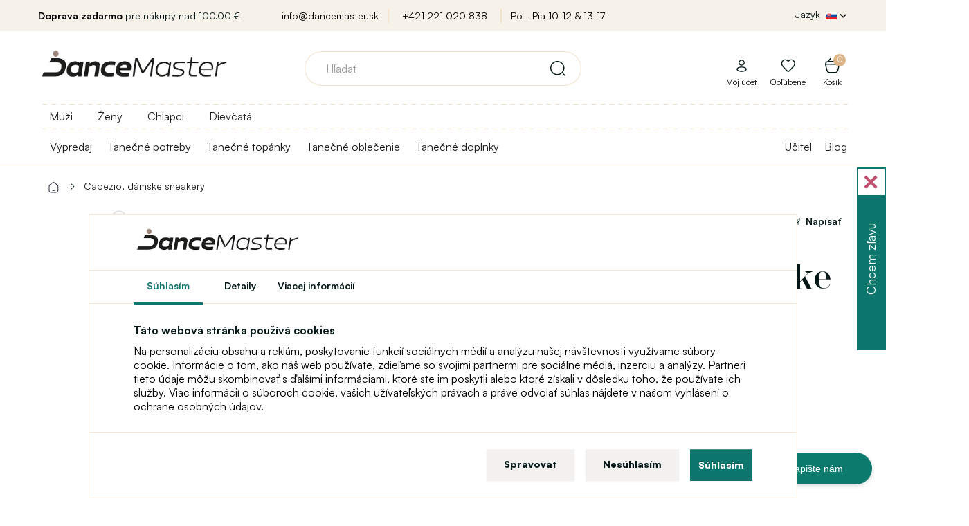

--- FILE ---
content_type: text/html; charset=utf-8
request_url: https://www.dancemaster.sk/capezio-web-dansneaker-damske-sneakery
body_size: 29574
content:
<!DOCTYPE html>
<!--[if IE]><![endif]-->
<!--[if IE 8 ]><html dir="ltr" lang="sk" class="ie8"><![endif]-->
<!--[if IE 9 ]><html dir="ltr" lang="sk" class="ie9"><![endif]-->
<!--[if (gt IE 9)|!(IE)]><!-->
<html dir="ltr" lang="sk">
<!--<![endif]-->
<head>
<meta charset="UTF-8" />
<meta name="viewport" content="width=device-width, initial-scale=1">
<meta http-equiv="X-UA-Compatible" content="IE=edge">
<title>Capezio, dámske sneakery | Dancemaster SK</title>
<base href="https://www.dancemaster.sk/" />
<meta name="description" content="Sneakery s dizajnom siete - pavučinky dodajú šmrnc celému outfitu. Majú delenú PU podrážku. Zvršok je z priedušnej tkaniny. Stiahnutím šnúrok si pr" />

	<meta property="og:image" content="https://www.dancemaster.sk/image/products/1/20230802023128.png" />




<script>
window.lang = {
	is_in: "A je to tam!",
	you_got_free_shipping: "Máte dopravu zadarmo",
	buy_for: "Nakúpte ešte za",
	and_you_got: "a máte",
	free_shipping: "Doprava zadarmo",
	customers_also_bought: "Zákazníci spolu s týmto produktom kúpili",
	continue_shopping: "Pokračovať v nákupe",
	to_cart: "Do košíka"
};
</script>

<link rel="stylesheet" media="screen" href="/catalog/view/theme/default/stylesheet/components/preload.css?version=1701774784" />
<link rel="stylesheet" media="screen" href="/catalog/view/theme/default/stylesheet/components/cookies.css?version=1742468209" />
<link rel="preload" as="image" href="https://www.dancemaster.sk/image/cache/catalog/111/Logo_web_orez_1%20_hneda-original_size.webp">
<link rel="preconnect" href="https://fonts.gstatic.com">
<link rel="preload" href="/catalog/view/javascript/font-awesome/fonts/fontawesome-webfont.woff2?v=4.7.0" as="font" crossorigin="anonymous">



	
<script>
  dataLayer = [];
</script>
<script type="text/javascript">
dataLayer.push({
	event: 'cookie_default',
	ad_storage: 'denied',
	ad_user_data: 'denied',
	ad_personalization: 'denied',
	analytics_storage: 'denied'
});
</script>

<!-- Google Tag Manager -->
<script>(function(w,d,s,l){w[l]=w[l]||[];w[l].push({'gtm.start':
new Date().getTime(),event:'gtm.js'});var f=d.getElementsByTagName(s)[0],
j=d.createElement(s),dl=l!='dataLayer'?'&l='+l:'';j.async=true;j.src=
'https://data.dancemaster.sk/a9jv3xko.js'+dl;f.parentNode.insertBefore(j,f);
})(window,document,'script','dataLayer');</script>
<!-- End Google Tag Manager -->



<link href="catalog/view/javascript/jquery/owl-carousel/owl.carousel.css" type="text/css" rel="stylesheet" media="screen" />

  
  
<script src="catalog/view/javascript/jquery/jquery-2.1.1.min.js" type="text/javascript"></script>
<script src="catalog/view/javascript/bootstrap/js/bootstrap.min.js" defer="defer" type="text/javascript"></script>

<script type="text/javascript">
$(window).on('load', function() {
	$(".load-container").hide();
	
		  	  dataLayer.push({"event":"view_item","ecommerce":{"currency":"EUR","value":65.5,"items":[{"item_name":"Capezio, d\u00e1mske sneakery","item_id":21980,"price":65.5,"item_brand":"Capezio"}]}});
	  	});
$(document).ready(function(){
	if($("body").size()>0){
		if (document.createStyleSheet){
							document.createStyleSheet('catalog/view/javascript/bootstrap/css/bootstrap.min.css');
							document.createStyleSheet('catalog/view/theme/default/stylesheet/stylesheet.css?version=1763132530');
							document.createStyleSheet('catalog/view/theme/default/stylesheet/responsive.css?version=1763117419');
							document.createStyleSheet('/catalog/view/javascript/bossthemes/video/video.css');
							document.createStyleSheet('/catalog/view/theme/default/stylesheet/fontcss/satoshi.css');
							document.createStyleSheet('/catalog/view/theme/default/stylesheet/fontcss/stardom.css');
							document.createStyleSheet('catalog/view/theme/default/stylesheet/popup.css?version=1758102260');
							document.createStyleSheet('catalog/view/javascript/font-awesome/css/font-awesome.min.css');
							document.createStyleSheet('https://cdnjs.cloudflare.com/ajax/libs/jqueryui/1.12.1/jquery-ui.css');
							document.createStyleSheet('/catalog/view/theme/default/stylesheet/components/modal.css?version=1706705845');
							document.createStyleSheet('catalog/view/javascript/jquery/magnific/magnific-popup.css');
					}
		else {
							$("head").append($("<link rel='stylesheet' href='catalog/view/javascript/bootstrap/css/bootstrap.min.css' type='text/css' media='screen' />"));
							$("head").append($("<link rel='stylesheet' href='catalog/view/theme/default/stylesheet/stylesheet.css?version=1763132530' type='text/css' media='screen' />"));
							$("head").append($("<link rel='stylesheet' href='catalog/view/theme/default/stylesheet/responsive.css?version=1763117419' type='text/css' media='screen' />"));
							$("head").append($("<link rel='stylesheet' href='/catalog/view/javascript/bossthemes/video/video.css' type='text/css' media='screen' />"));
							$("head").append($("<link rel='stylesheet' href='/catalog/view/theme/default/stylesheet/fontcss/satoshi.css' type='text/css' media='screen' />"));
							$("head").append($("<link rel='stylesheet' href='/catalog/view/theme/default/stylesheet/fontcss/stardom.css' type='text/css' media='screen' />"));
							$("head").append($("<link rel='stylesheet' href='catalog/view/theme/default/stylesheet/popup.css?version=1758102260' type='text/css' media='screen' />"));
							$("head").append($("<link rel='stylesheet' href='catalog/view/javascript/font-awesome/css/font-awesome.min.css' type='text/css' media='screen' />"));
							$("head").append($("<link rel='stylesheet' href='https://cdnjs.cloudflare.com/ajax/libs/jqueryui/1.12.1/jquery-ui.css' type='text/css' media='screen' />"));
							$("head").append($("<link rel='stylesheet' href='/catalog/view/theme/default/stylesheet/components/modal.css?version=1706705845' type='text/css' media='screen' />"));
							$("head").append($("<link rel='stylesheet' href='catalog/view/javascript/jquery/magnific/magnific-popup.css' type='text/css' media='screen' />"));
					}
	}
});
function menuRollout2(item, e) {
	e.preventDefault();
	e.stopImmediatePropagation();
	
	var hasActive = $(item).hasClass("active");
	
	$(item).closest(".level-2").find(".menu-dropdown.active").removeClass("active");
	$(item).closest(".level-2").find(".menu-rollout.active").removeClass("active");
	
	if(hasActive) {
		$(item).removeClass("active");
		$(item).parent().next().removeClass("active");
		$(item).parent().removeClass("parent-menu3-active");
	} else {
		$(item).addClass("active");
		$(item).parent().next().addClass("active");
		$(item).parent().addClass("parent-menu3-active");
	}
}

function menuRollout(item, e) {
	e.preventDefault();
	e.stopImmediatePropagation();
	
	var hasActive = $(item).hasClass("active");
	
	$(item).closest(".level-1").find(".menu-dropdown.active").removeClass("active");
	$(item).closest(".level-1").find(".menu-rollout.active").removeClass("active");
	
	// Není level 2 - rovnou level 3
	console.log($(item).closest("li").find(".level-2 > li > a").length);
	if($(item).closest("li").find(".level-2 > li > a").length == 0) {
		$(item).closest("li").find(".level-3").toggleClass("active");;
	}
	
	if(hasActive) {
		$(item).removeClass("active");
		$(item).parent().next().removeClass("active");
		$(item).parent().removeClass("parent-menu-active");
	} else {
		$(item).addClass("active");
		$(item).parent().next().addClass("active");
		$(item).parent().addClass("parent-menu-active");
	}
	
	var activeElementSelector = "#full-menu ul.level-1 > li.submenu > .menu-dropdown.active > .container";
	
	if($(activeElementSelector).length > 0) {
		var activeElementHeight = $(activeElementSelector).height();
		var activeElementViewportOffset = $(activeElementSelector).offset().top - $(window).scrollTop();
		
		if((activeElementHeight + activeElementViewportOffset) >= $(window).height()) {
			$(activeElementSelector).css("height", $(window).height() - activeElementViewportOffset);
		}
	}
	
	}
</script>


<script src="catalog/view/javascript/common.js?version=1688130024" defer="defer" type="text/javascript"></script>
<link href="https://www.dancemaster.sk/capezio-web-dansneaker-damske-sneakery" rel="canonical" />
<link href="https://www.dancemaster.sk/image/catalog/znacky/logo_favicon_hneda_transparent.png" rel="icon" />
<script src="catalog/view/javascript/jquery/owl-carousel/owl.carousel.min.js" type="text/javascript"></script>
<script src="catalog/view/javascript/jquery/magnific/jquery.magnific-popup.min.js" type="text/javascript"></script>






  




            
      
      
      
      
      
      
      
      
      
      
      
      
      
      
      
      
            
      
      
            
      
      
      
      
      
            
	  

	<link rel="stylesheet" media="screen" href="/catalog/view/theme/default/stylesheet/components/full-menu.css?version=1706263824" />
			
		
</head>
<body class="product-product-21980" >
<div class="load-container">
	<img src="https://www.dancemaster.sk/image/cache/catalog/111/Logo_web_orez_1%20_hneda-original_size.webp" title="Dancemaster SK" alt="Dancemaster SK" width="546px" height="180px" style="display: block; margin-left: auto;margin-right: auto;vertical-align: middle;border: 0;top: 50%;left: 50%;transform: translate(-50%, -50%); position: absolute; max-width: 80%; height: auto;" />
	<div class="window-loader">Loading...</div>
</div>
<!-- Google Tag Manager (noscript) -->
<noscript><iframe src="https://www.googletagmanager.com/ns.html?id=GTM-MSV59V2B"
height="0" width="0" style="display:none;visibility:hidden"></iframe></noscript>
<!-- End Google Tag Manager (noscript) -->

      
      
            
      
        
            
      
      
      
			

                  <div id="cookies-agree">
			<div class="logo">
				<a href="/"><img src="https://www.dancemaster.sk/image/cache/catalog/111/Logo_web_orez_1%20_hneda-original_size.webp" title="Dancemaster SK" alt="Dancemaster SK" class="img-responsive"/></a>
			</div>
			<div class="cookie-tabs">
				<span class="cookie-btn-tab active" data-target="tab-1">Súhlasím</span>
				<span class="cookie-btn-tab" data-target="tab-3">Detaily</span>
				<a target="_blank" data-target="tab-1" href="https://sk.wikipedia.org/wiki/HTTP_cookie" class="cookie-btn-tab">Viacej informácií</a>
			</div>
            <div class="tabinfo tab-1">
				<p class="bold">Táto webová stránka používá cookies</p>
                <p>Na personalizáciu obsahu a reklám, poskytovanie funkcií sociálnych médií a analýzu našej návštevnosti využívame súbory cookie. Informácie o tom, ako náš web používate, zdieľame so svojimi partnermi pre sociálne médiá, inzerciu a analýzy. Partneri tieto údaje môžu skombinovať s ďalšími informáciami, ktoré ste im poskytli alebo ktoré získali v dôsledku toho, že používate ich služby. Viac informácií o súboroch cookie, vašich užívateľských právach a práve odvolať súhlas nájdete v našom vyhlásení o ochrane osobných údajov.</p>
            </div>
            <div class="tabinfo tab-3" style="display: none;">
				<p class="bold">Technické cookies</p>
                <p>Technické cookies sú potrebné pre správne fungovanie webovej stránky. Technické cookies napríklad obsahujú informáciu o produktoch v nákupnom košíku, jazykové lokalizácie webu a pod. Web bez týchto cookies nemôže korektne pracovať.</p>
				
				
				<p class="bold">Analytické cookies</p>
                <p>Analytické cookies sú používané na zber informácií o návštevníkovi - akým spôsobom je web využívaný, analýza predajov a ďalšie. Analytické cookies sú spravované treťou stranou (Google Tag Manager).</p>
				
				<p class="bold">Marketingové cookies</p>
                <p>Marketingové cookies sa používajú na sledovanie online aktivít návštevníkov na webových stránkach. Cieľom je zobrazovať užívateľovi relevantné reklamy. Tieto cookies zdieľajú informácie s organizáciami tretích strán.</p>
				
				<p class="bold">Personalizované cookies</p>
                <p>Personalizované cookies umožňujú zobrazovať odporúčaný obsah na základe interakcie s webom a nákupného správania užívateľa webu.</p>
            </div>
            <div class="tabinfo tab-2" style="display: none;">
				<span>Aké cookie si prajete povoliť?</span>
			
				<label>
					<input id="cookies-agree-checkbox-analytics" type="checkbox" name="cookies-agree-checkbox-analytics" value="1" />
					<span>Analytické</span>
				</label>
			
				<label>
					<input id="cookies-agree-checkbox-marketing" type="checkbox" name="cookies-agree-checkbox-marketing" value="1" />
					<span>Marketingové</span>
				</label>
			
				<label>
					<input id="cookies-agree-checkbox-personalized" type="checkbox" name="cookies-agree-checkbox-personalized" value="1" />
					<span>Personalizované</span>
				</label>
				
				<label>
					<input id="cookies-agree-checkbox" type="checkbox" name="cookies-agree-checkbox" value="1" checked="checked" disabled="disabled" />
					<span>Nutné</span>
				</label>
            </div>
			<div class="button-links">
				<span class="btn btn-default" onClick='cookiesManage();'>Spravovat</span>
				<span class="btn btn-default" onClick='cookiesDecline();'>Nesúhlasím</span>
				<button id="cookies-agree-button" onClick="cookiesAgree();" class="btn btn-success">Súhlasím</button>
				<span class="btn btn-success btn-save-chosen" style="display: none;" onClick='cookiesManageSave();'>Uložiť výber</span>
			</div>
          </div>
          <script type="text/javascript">
			// Pokud je cookie lišta
			/*if($("#cookies-agree").length > 0) {
				$("body").toggleClass("blur-children");
			}*/
			
			$("#cookies-agree .tab-1").click(function() {
				$(this).css("max-height", "1000px");
			});
			
			$(".cookie-btn-tab").click(function(e) {
			
				$(this).parent().find(".active").removeClass("active");
				$(this).addClass("active");
				
				$("#cookies-agree .tabinfo").hide();
				
				$("#cookies-agree ." + $(this).data("target")).show();
				
				
				$("#cookies-agree .button-links > *").show();
				$("#cookies-agree .button-links > .btn-save-chosen").hide();
			});
			
			function cookiesManage() {
				$("#cookies-agree .tab-2").show();
				
				$("#cookies-agree .button-links > *").hide();
				$("#cookies-agree .button-links > .btn-save-chosen").show();
			}
			
			function cookiesManageSave() {
				$('#cookies-agree').fadeOut();
				//$("body").removeClass("blur-children");

				var do_not_show_again = "true";
				var analytics_cookies = $('#cookies-agree-checkbox-analytics').prop('checked');
				var analytics_marketing = $('#cookies-agree-checkbox-marketing').prop('checked');
				var analytics_personalized = $('#cookies-agree-checkbox-personalized').prop('checked');
				
				dataLayer.push({
					event: 'cookie_update',
					ad_storage: (analytics_marketing) ? 'granted' : 'denied',
					ad_user_data: (analytics_marketing) ? 'granted' : 'denied',
					ad_personalization: (analytics_personalized) ? 'granted' : 'denied',
					analytics_storage: (analytics_cookies) ? 'granted' : 'denied',
				});

				$.post("/capezio-web-dansneaker-damske-sneakery",{'cookies_agree': do_not_show_again, 'cookies_agree_analytics': analytics_cookies, 'cookies_agree_marketing': analytics_marketing, 'cookies_agree_personalized': analytics_personalized},function(result){console.log('Cookies - agree - done');});
			}
			
			function cookiesDecline() {
				$('#cookies-agree').fadeOut();
				//$("body").removeClass("blur-children");

				var do_not_show_again = "true";
				var analytics_cookies = "false";
				var analytics_marketing = "false";
				var analytics_personalized = "false";
				
				dataLayer.push({
					event: 'cookie_update',
					ad_storage: 'denied',
					ad_user_data: 'denied',
					ad_personalization: 'denied',
					analytics_storage: 'denied'
				});

				$.post("/capezio-web-dansneaker-damske-sneakery",{'cookies_agree': do_not_show_again, 'cookies_agree_analytics': analytics_cookies, 'cookies_agree_marketing': analytics_marketing, 'cookies_agree_personalized': analytics_personalized},function(result){console.log('Cookies - agree - done');});
			}
			
            function cookiesAgree(){
				$('#cookies-agree').fadeOut();
				//$("body").removeClass("blur-children");

				var do_not_show_again = "true";
				var analytics_cookies = "true";
				var analytics_marketing = "true";
				var analytics_personalized = "true";
				
				dataLayer.push({
					event: 'cookie_update',
					ad_storage: 'granted',
					ad_user_data: 'granted',
					ad_personalization: 'granted',
					analytics_storage: 'granted'
				});

				$.post("/capezio-web-dansneaker-damske-sneakery",{'cookies_agree': do_not_show_again, 'cookies_agree_analytics': analytics_cookies, 'cookies_agree_marketing': analytics_marketing, 'cookies_agree_personalized': analytics_personalized},function(result){console.log('Cookies - agree - done');});
			}
          </script>
        

      

<nav id="top">
  <div class="container">

    <div class="row">
      <div class="col-sm-3">
					<span><b>Doprava zadarmo</b>&nbsp;pre nákupy nad&nbsp;100.00  €</span>
		      </div>
      <div class="col-sm-6 text-center top-shop-info">
			<a href="mailto:info@dancemaster.sk">info@dancemaster.sk</a>
			<a href="tel:+421 221 020 838">+421 221 020 838</a>
			<a href="https://www.dancemaster.sk/kontakt">Po - Pia 10-12  &amp; 13-17  </a>
      </div>
      <div class="col-sm-3">
    	<div class="pull-left form-language-2-parent">
<div id="form-language-2">
  <div class="btn-group">
    <button class="btn btn-link dropdown-toggle" data-toggle="dropdown" style="color: #fff; text-shadow: none;">
    <span class="hidden-xs hidden-sm hidden-md top-lang-text">Jazyk</span>
    	    							<img src="catalog/language/slovak/slovak_hd.png" class="flag-hd" alt="Slovenčina" title="Slovenčina">
				        	        	        	        	        	        	        	<i class="fa fa-chevron-down"></i></button>
    <ul class="dropdown-menu">
      	
	
			      				<li><a href="https://www.dancemaster.sk/" class="btn btn-link btn-block language-select" style="text-align: left;"><img src="catalog/language/slovak/slovak_hd.png" alt="Slovenčina" title="Slovenčina" class="flag-hd" /> Slovenčina</a></li>
						      	
	
			      				<li><a href="https://www.dancemaster.cz/" class="btn btn-link btn-block language-select" style="text-align: left;"><img src="catalog/language/cs-cz/cs-cz_hd.png" alt="Čeština" title="Čeština" class="flag-hd" /> Čeština</a></li>
						      	
	
			      				<li><a href="https://www.dancemaster.net/" class="btn btn-link btn-block language-select" style="text-align: left;"><img src="catalog/language/english/english_hd.png" alt="English" title="English" class="flag-hd" /> English</a></li>
						      	
	
			      				<li><a href="https://www.dancemaster.ro/" class="btn btn-link btn-block language-select" style="text-align: left;"><img src="catalog/language/romana/romana_hd.png" alt="Română" title="Română" class="flag-hd" /> Română</a></li>
						      	
	
			      				<li><a href="https://www.dancemaster.hu/" class="btn btn-link btn-block language-select" style="text-align: left;"><img src="catalog/language/hu-hu/hu-hu_hd.png" alt="Magyar" title="Magyar" class="flag-hd" /> Magyar</a></li>
						      	
	
			      				<li><a href="https://www.dancemaster.de/" class="btn btn-link btn-block language-select" style="text-align: left;"><img src="catalog/language/de_DE/de_DE_hd.png" alt="Deutsch" title="Deutsch" class="flag-hd" /> Deutsch</a></li>
						      	
	
			      				<li><a href="https://www.dancemaster.pl/" class="btn btn-link btn-block language-select" style="text-align: left;"><img src="catalog/language/polish/polish_hd.png" alt="Polski" title="Polski" class="flag-hd" /> Polski</a></li>
						          </ul>
  </div>
</div>
</div>
      </div>
    </div>
  </div>
</nav>

<div class="top-menu-shadow"></div>

<header>
  <div class="container">
    <div class="row">
      <div class="col-sm-3">
        <div id="logo">
                    <a href="/"><img src="https://www.dancemaster.sk/image/cache/catalog/111/Logo_web_orez_1%20_hneda-original_size.webp" title="Dancemaster SK" alt="Dancemaster SK" class="img-responsive"/></a>
                  </div>


          <div class="device-only header-right">

					
					

					<span id="device-menu-button" data-toggle="collapse" data-target=".navbar-ex1-collapse" >
					</span>



          
                    <a href="https://www.dancemaster.sk/index.php?route=account/login" class="svg-icon svg-icon-md nsvg-icon nsvg-icon-user link-to-login-header"></a>
          
		  			<a href="/?route=account/register" class="svg-icon svg-icon-md nsvg-icon-big nsvg-icon-heart"></a>
			
			<a href="/?route=checkout/cart" class="svg-icon svg-icon-md nsvg-icon nsvg-icon-basket"></a>
          
			<a class="icon icon-search" id="header-search-popup" onClick="showDeviceSearch();" style="display: none;"></a>
          





        </div>





























      </div>
      <div class="col-sm-6">
        <div id="search" class="input-group">

    
  <div id="result-search-autocomplete" class="result-search-autocomplete">
    <ul class="show-result"></ul>
  </div>
  
  <input type="text" name="search" value="" placeholder="Hľadať" class="form-control input-lg search-autocomplete" />
  <span class="input-group-btn">
    <button type="button" class="btn btn-default btn-lg"><i class="svg-icon svg-icon-search_v2 svg-icon-md"></i></button>
  </span>
  
</div>
<script src="/catalog/view/javascript/components/search.js?version=1701774784" type="text/javascript"></script>
      </div>
      <div class="col-sm-3 text-right cart-origin account-origin">


        <div id="cart" class="btn-group btn-block">
  <button type="button" class="btn btn-inverse btn-block btn-lg dropdown-hover"><span id="cart-total"><span class="total-items">0<span class="display-none"> položek - 0.00 €</span></span><i class="fa fa-shopping-cart"></i><span class='cart-header-title-text'>Košík</span></button>
  <ul class="dropdown-menu pull-right">
        <li>
      <p class="text-center cart-empty">Váš nákupný košík je prázdny!</p>
    </li>
    
    <li class="cart-free-shipping li-cart">
          <span class="title">Získajte dopravu <span>zdarma</span></span>
      <p>Nakúpte ešte za <span>100,00  €</span> a dopravu máte zadarmo.</p>
      <span class="free-shipping-progress">
        <span class="free-shipping-progress-background">
          <span class="line" style="width: 0%;"></span>
        </span>
        <small class="pull-left">0  €</small>
        <small class="pull-right">Doprava zadarmo!</small>
      </span>
      <div class="clear"></div>
        </li>
    
    
    
      </ul>
</div>
        <ul class="account">
                    <li class="li-cart"><a href="https://www.dancemaster.sk/index.php?route=account/login" class="link-to-login-header"><i class="svg-icon nsvg-icon nsvg-icon-user nsvg-icon"></i><span>Môj účet</span></a></li>
          		  
		  <li class="li-cart"><a href="https://www.dancemaster.sk/index.php?route=account/wishlist"><i class="svg-icon nsvg-icon nsvg-icon-heart nsvg-icon-big"></i><span>Obľúbené</span></a></li>

		  
          
        </ul>
      </div>
    </div>
  </div>
</header>


<nav id="full-menu" >
  <div class="container">

	<div class="logo-inner">
                    <a href="https://www.dancemaster.sk/"><img src="https://www.dancemaster.sk/image/cache/catalog/111/Logo_web_orez_1%20_hneda-original_size.webp" title="Dancemaster SK" alt="Dancemaster SK" class="img-responsive"/></a>
                  </div>

      <ul class="level-1">
				<style>
		@media(max-width: 768px) {
			.filter-menu-selector {
			}
			.filter-menu-selector a img {
				width: 32px;
				margin-right: 6px;
				display: inline !important;
			}
			.filter-menu-selector a {
				font-size: 16px;
				color: #333;
				margin-left: 0px;
				cursor: pointer;
				display: block;
				text-align: left;
				border-top: 1px solid #F7E9D9;
				height: 46px;
				padding: 9px 15px 0px 57px;
				font-weight: bold;
			}
			.filter-menu-selector a:hover {
				font-weight: bold;
			}
			.filter-menu-selector a.active {
				color: #c89356 !important;
			}
		}
		@media(min-width: 768px) {
			.filter-menu-selector {
				display: block;
				position: absolute;
				top: 0px;
				left: 0px;
				padding-top: 8px;
				padding-bottom: 8px;
				width: 100%;
				background-image: linear-gradient(to right, #f0e0c7 50%, rgba(255, 255, 255, 0) 0%);
				background-position: bottom;
				background-size: 13px 1px;
				background-repeat: repeat-x;
			}
			.filter-menu-selector a {
				font-size: 16px;
				color: #333;
				margin-right: 16px;
				margin-left: 16px;
				padding-bottom: 8px;
				cursor: pointer;
			}
			.filter-menu-selector a:hover {
				font-weight: bold;
			}
			.filter-menu-selector a.active {
				border-bottom: 3px #c89356 solid;
				color: #c89356 !important;
			}
			#full-menu:not(.top-menu-fixed) ul.level-1 {
				padding-top: 32px;
			}
			#full-menu.top-menu-fixed .filter-menu-selector {
				display: none;
			}
		}
		</style>
		<script type="text/javascript">
			window.filter_matrix = [{"category_id":"147","filter_id":"438"},{"category_id":"147","filter_id":"439"},{"category_id":"151","filter_id":"438"},{"category_id":"151","filter_id":"439"},{"category_id":"154","filter_id":"438"},{"category_id":"154","filter_id":"439"},{"category_id":"155","filter_id":"439"},{"category_id":"156","filter_id":"438"},{"category_id":"156","filter_id":"439"},{"category_id":"157","filter_id":"438"},{"category_id":"157","filter_id":"439"},{"category_id":"158","filter_id":"439"},{"category_id":"162","filter_id":"438"},{"category_id":"162","filter_id":"439"},{"category_id":"177","filter_id":"24"},{"category_id":"179","filter_id":"24"},{"category_id":"181","filter_id":"24"},{"category_id":"182","filter_id":"24"},{"category_id":"183","filter_id":"24"},{"category_id":"184","filter_id":"24"},{"category_id":"187","filter_id":"24"},{"category_id":"189","filter_id":"23"},{"category_id":"190","filter_id":"23"},{"category_id":"192","filter_id":"23"},{"category_id":"194","filter_id":"23"},{"category_id":"195","filter_id":"23"},{"category_id":"203","filter_id":"23"},{"category_id":"203","filter_id":"24"},{"category_id":"203","filter_id":"438"},{"category_id":"203","filter_id":"439"},{"category_id":"209","filter_id":"23"},{"category_id":"209","filter_id":"24"},{"category_id":"209","filter_id":"438"},{"category_id":"209","filter_id":"439"},{"category_id":"220","filter_id":"23"},{"category_id":"220","filter_id":"24"},{"category_id":"220","filter_id":"438"},{"category_id":"220","filter_id":"439"},{"category_id":"224","filter_id":"23"},{"category_id":"224","filter_id":"24"},{"category_id":"224","filter_id":"438"},{"category_id":"224","filter_id":"439"},{"category_id":"233","filter_id":"24"},{"category_id":"237","filter_id":"439"},{"category_id":"238","filter_id":"24"},{"category_id":"241","filter_id":"24"},{"category_id":"245","filter_id":"23"},{"category_id":"245","filter_id":"24"},{"category_id":"245","filter_id":"438"},{"category_id":"245","filter_id":"439"},{"category_id":"247","filter_id":"23"},{"category_id":"247","filter_id":"24"},{"category_id":"247","filter_id":"438"},{"category_id":"247","filter_id":"439"},{"category_id":"248","filter_id":"23"},{"category_id":"248","filter_id":"24"},{"category_id":"248","filter_id":"438"},{"category_id":"248","filter_id":"439"},{"category_id":"250","filter_id":"23"},{"category_id":"250","filter_id":"24"},{"category_id":"250","filter_id":"438"},{"category_id":"250","filter_id":"439"},{"category_id":"251","filter_id":"23"},{"category_id":"251","filter_id":"24"},{"category_id":"251","filter_id":"438"},{"category_id":"251","filter_id":"439"},{"category_id":"252","filter_id":"23"},{"category_id":"252","filter_id":"24"},{"category_id":"252","filter_id":"438"},{"category_id":"252","filter_id":"439"},{"category_id":"253","filter_id":"23"},{"category_id":"253","filter_id":"24"},{"category_id":"253","filter_id":"438"},{"category_id":"253","filter_id":"439"},{"category_id":"254","filter_id":"23"},{"category_id":"254","filter_id":"24"},{"category_id":"254","filter_id":"438"},{"category_id":"254","filter_id":"439"},{"category_id":"256","filter_id":"23"},{"category_id":"256","filter_id":"24"},{"category_id":"256","filter_id":"438"},{"category_id":"256","filter_id":"439"},{"category_id":"258","filter_id":"24"},{"category_id":"259","filter_id":"438"},{"category_id":"259","filter_id":"439"},{"category_id":"260","filter_id":"23"},{"category_id":"262","filter_id":"24"},{"category_id":"264","filter_id":"439"},{"category_id":"265","filter_id":"24"},{"category_id":"269","filter_id":"438"},{"category_id":"269","filter_id":"439"},{"category_id":"270","filter_id":"23"},{"category_id":"270","filter_id":"24"},{"category_id":"270","filter_id":"438"},{"category_id":"270","filter_id":"439"},{"category_id":"271","filter_id":"23"},{"category_id":"271","filter_id":"24"},{"category_id":"271","filter_id":"438"},{"category_id":"271","filter_id":"439"},{"category_id":"272","filter_id":"23"},{"category_id":"272","filter_id":"24"},{"category_id":"272","filter_id":"438"},{"category_id":"272","filter_id":"439"},{"category_id":"273","filter_id":"438"},{"category_id":"273","filter_id":"439"},{"category_id":"274","filter_id":"438"},{"category_id":"274","filter_id":"439"},{"category_id":"275","filter_id":"439"},{"category_id":"278","filter_id":"24"},{"category_id":"279","filter_id":"24"},{"category_id":"282","filter_id":"24"},{"category_id":"283","filter_id":"24"},{"category_id":"286","filter_id":"23"},{"category_id":"289","filter_id":"23"},{"category_id":"290","filter_id":"23"},{"category_id":"291","filter_id":"23"},{"category_id":"292","filter_id":"23"},{"category_id":"295","filter_id":"23"},{"category_id":"295","filter_id":"24"},{"category_id":"295","filter_id":"438"},{"category_id":"295","filter_id":"439"},{"category_id":"299","filter_id":"23"},{"category_id":"299","filter_id":"24"},{"category_id":"299","filter_id":"438"},{"category_id":"299","filter_id":"439"},{"category_id":"300","filter_id":"23"},{"category_id":"300","filter_id":"24"},{"category_id":"300","filter_id":"438"},{"category_id":"300","filter_id":"439"},{"category_id":"302","filter_id":"438"},{"category_id":"302","filter_id":"439"},{"category_id":"305","filter_id":"24"},{"category_id":"306","filter_id":"23"},{"category_id":"322","filter_id":"23"},{"category_id":"322","filter_id":"24"},{"category_id":"322","filter_id":"438"},{"category_id":"322","filter_id":"439"},{"category_id":"323","filter_id":"23"},{"category_id":"323","filter_id":"24"},{"category_id":"323","filter_id":"438"},{"category_id":"323","filter_id":"439"},{"category_id":"324","filter_id":"23"},{"category_id":"324","filter_id":"24"},{"category_id":"324","filter_id":"438"},{"category_id":"324","filter_id":"439"},{"category_id":"325","filter_id":"23"},{"category_id":"325","filter_id":"24"},{"category_id":"325","filter_id":"438"},{"category_id":"325","filter_id":"439"},{"category_id":"327","filter_id":"24"},{"category_id":"327","filter_id":"439"},{"category_id":"328","filter_id":"23"},{"category_id":"328","filter_id":"24"},{"category_id":"328","filter_id":"438"},{"category_id":"328","filter_id":"439"},{"category_id":"329","filter_id":"23"},{"category_id":"329","filter_id":"24"},{"category_id":"329","filter_id":"438"},{"category_id":"329","filter_id":"439"},{"category_id":"330","filter_id":"438"},{"category_id":"330","filter_id":"439"},{"category_id":"331","filter_id":"24"},{"category_id":"332","filter_id":"23"},{"category_id":"333","filter_id":"23"},{"category_id":"333","filter_id":"24"},{"category_id":"333","filter_id":"438"},{"category_id":"333","filter_id":"439"},{"category_id":"335","filter_id":"23"},{"category_id":"335","filter_id":"24"},{"category_id":"335","filter_id":"438"},{"category_id":"335","filter_id":"439"},{"category_id":"340","filter_id":"439"},{"category_id":"341","filter_id":"438"},{"category_id":"341","filter_id":"439"},{"category_id":"342","filter_id":"438"},{"category_id":"342","filter_id":"439"},{"category_id":"343","filter_id":"438"},{"category_id":"343","filter_id":"439"},{"category_id":"344","filter_id":"438"},{"category_id":"344","filter_id":"439"},{"category_id":"345","filter_id":"24"},{"category_id":"347","filter_id":"24"},{"category_id":"348","filter_id":"24"},{"category_id":"349","filter_id":"24"},{"category_id":"350","filter_id":"24"},{"category_id":"352","filter_id":"23"},{"category_id":"353","filter_id":"23"},{"category_id":"354","filter_id":"23"},{"category_id":"355","filter_id":"23"},{"category_id":"355","filter_id":"24"},{"category_id":"355","filter_id":"438"},{"category_id":"355","filter_id":"439"},{"category_id":"356","filter_id":"24"},{"category_id":"356","filter_id":"439"},{"category_id":"357","filter_id":"23"},{"category_id":"357","filter_id":"24"},{"category_id":"357","filter_id":"438"},{"category_id":"357","filter_id":"439"},{"category_id":"358","filter_id":"23"},{"category_id":"358","filter_id":"24"},{"category_id":"358","filter_id":"438"},{"category_id":"358","filter_id":"439"},{"category_id":"359","filter_id":"438"},{"category_id":"359","filter_id":"439"},{"category_id":"360","filter_id":"438"},{"category_id":"360","filter_id":"439"},{"category_id":"361","filter_id":"438"},{"category_id":"361","filter_id":"439"},{"category_id":"362","filter_id":"24"},{"category_id":"363","filter_id":"24"},{"category_id":"364","filter_id":"24"},{"category_id":"365","filter_id":"23"},{"category_id":"366","filter_id":"23"},{"category_id":"366","filter_id":"24"},{"category_id":"366","filter_id":"438"},{"category_id":"366","filter_id":"439"},{"category_id":"367","filter_id":"23"},{"category_id":"367","filter_id":"24"},{"category_id":"367","filter_id":"438"},{"category_id":"367","filter_id":"439"},{"category_id":"368","filter_id":"23"},{"category_id":"368","filter_id":"24"},{"category_id":"368","filter_id":"438"},{"category_id":"368","filter_id":"439"},{"category_id":"369","filter_id":"23"},{"category_id":"369","filter_id":"24"},{"category_id":"369","filter_id":"438"},{"category_id":"369","filter_id":"439"},{"category_id":"370","filter_id":"23"},{"category_id":"370","filter_id":"24"},{"category_id":"370","filter_id":"438"},{"category_id":"370","filter_id":"439"},{"category_id":"371","filter_id":"24"},{"category_id":"371","filter_id":"439"},{"category_id":"379","filter_id":"23"},{"category_id":"381","filter_id":"23"},{"category_id":"381","filter_id":"24"},{"category_id":"381","filter_id":"438"},{"category_id":"381","filter_id":"439"},{"category_id":"382","filter_id":"439"},{"category_id":"383","filter_id":"23"},{"category_id":"384","filter_id":"23"},{"category_id":"384","filter_id":"24"},{"category_id":"384","filter_id":"438"},{"category_id":"384","filter_id":"439"},{"category_id":"412","filter_id":"24"},{"category_id":"413","filter_id":"23"},{"category_id":"414","filter_id":"438"},{"category_id":"414","filter_id":"439"},{"category_id":"415","filter_id":"23"},{"category_id":"415","filter_id":"24"},{"category_id":"415","filter_id":"438"},{"category_id":"415","filter_id":"439"},{"category_id":"416","filter_id":"23"},{"category_id":"416","filter_id":"24"},{"category_id":"416","filter_id":"438"},{"category_id":"416","filter_id":"439"},{"category_id":"417","filter_id":"23"},{"category_id":"417","filter_id":"24"},{"category_id":"417","filter_id":"438"},{"category_id":"417","filter_id":"439"},{"category_id":"418","filter_id":"23"},{"category_id":"418","filter_id":"24"},{"category_id":"418","filter_id":"438"},{"category_id":"418","filter_id":"439"},{"category_id":"419","filter_id":"23"},{"category_id":"419","filter_id":"24"},{"category_id":"419","filter_id":"438"},{"category_id":"419","filter_id":"439"},{"category_id":"420","filter_id":"23"},{"category_id":"420","filter_id":"24"},{"category_id":"420","filter_id":"438"},{"category_id":"420","filter_id":"439"},{"category_id":"421","filter_id":"23"},{"category_id":"421","filter_id":"24"},{"category_id":"421","filter_id":"438"},{"category_id":"421","filter_id":"439"},{"category_id":"422","filter_id":"23"},{"category_id":"422","filter_id":"24"},{"category_id":"422","filter_id":"438"},{"category_id":"422","filter_id":"439"},{"category_id":"423","filter_id":"23"},{"category_id":"423","filter_id":"24"},{"category_id":"423","filter_id":"438"},{"category_id":"423","filter_id":"439"},{"category_id":"424","filter_id":"23"},{"category_id":"424","filter_id":"24"},{"category_id":"424","filter_id":"438"},{"category_id":"424","filter_id":"439"},{"category_id":"425","filter_id":"23"},{"category_id":"425","filter_id":"24"},{"category_id":"425","filter_id":"438"},{"category_id":"425","filter_id":"439"},{"category_id":"426","filter_id":"24"},{"category_id":"426","filter_id":"439"},{"category_id":"427","filter_id":"23"},{"category_id":"427","filter_id":"24"},{"category_id":"427","filter_id":"438"},{"category_id":"427","filter_id":"439"},{"category_id":"428","filter_id":"438"},{"category_id":"428","filter_id":"439"}]			
			function filtermenucat(item) {
				$(".filter-menu-selector a").not(item).removeClass("active");
				$("#full-menu").removeClass("filter-menu-selector-active");
				$(".filter-menu-cat").show();
			
				$(item).toggleClass("active");
				
				if($(item).hasClass("active")) {
					$(".filter-menu-cat").hide();
					
					for(var i = 0; i < window.filter_matrix.length; i++) {
						if(window.filter_matrix[i].filter_id == $(item).data("filter-id")) {
							$(".filter-menu-cat.cat-id-" + window.filter_matrix[i].category_id).show();
						}
					}
				}
				
				if($(".filter-menu-selector .active").length > 0) {
					$("#full-menu").addClass("filter-menu-selector-active");
				}
				
				$(".level-2").each(function() {
					var hasVisible = false;
					$(this).find(".filter-menu-cat").each(function() {
						if ($(this).css("display") !== "none") {
							hasVisible = true;
							return false; 
						}
					});
	
					if(hasVisible) {
						$(this).show();
					} else {
						$(this).hide();
					}
				});
			}
		</script>
		<div class="filter-menu-selector">
							<a href="?g=muzi"  data-filter-id="23"><img src="/image/catalog/0NoveIkony/pani@2x.png" style="width: 32px;" class="visible-xs" />Muži</a>
							<a href="?g=zeny"  data-filter-id="24"><img src="/image/catalog/0NoveIkony/damy@2x.png" style="width: 32px;" class="visible-xs" />Ženy</a>
							<a href="?g=chlapci"  data-filter-id="438"><img src="/image/catalog/0NoveIkony/chlapec_10.png" style="width: 32px;" class="visible-xs" />Chlapci</a>
							<a href="?g=dievcata"  data-filter-id="439"><img src="/image/catalog/0NoveIkony/děti@2x.png" style="width: 32px;" class="visible-xs" />Dievčatá</a>
					</div>
		                        <li class="category-item-check"><a href="https://www.dancemaster.sk/vypredaj" ><img src="/image/catalog/0NoveIkony/sleva.png" class="category-icon-img" />Výpredaj</a></li>
                                <li class="submenu category-item-check short-submenu"><a href="https://www.dancemaster.sk/tanecne-potreby" ><img src="/image/catalog/0NoveIkony/potřeby@2x.png" class="category-icon-img" />Tanečné potreby <span onClick='menuRollout(this, event);' class="visible-xs menu-rollout"><i class="svg-icon nsvg-icon-big nsvg-icon-arrow-right"></i></span></a>
          <div class="menu-dropdown">
            <div class="container">
                <ul class="level-2">
                  <li>
                      <ul class="level-3">
                                              <li class="filter-menu-cat cat-id-414"><a href="https://www.dancemaster.sk/tanecne-potreby-pre-deti" >Detské</a></li>
                                              <li class="filter-menu-cat cat-id-412"><a href="https://www.dancemaster.sk/tanecne-potreby-pre-damy" >Dámske</a></li>
                                              <li class="filter-menu-cat cat-id-413"><a href="https://www.dancemaster.sk/tanecne-potreby-pre-panov" >Pánske</a></li>
                      						</ul>
					</li>
				</ul>
                <ul class="level-2">
					<li>
                      <ul class="level-3">
							<li class="visible-xs">
								<span>Tanečné potreby</span>
								<span onClick='showWholeCategory(this);'>Zobraziť viac</span>
							</li>
								                        <li class="filter-menu-cat cat-id-416"><a href="https://www.dancemaster.sk/balet" >Balet</a></li>
                                              <li class="filter-menu-cat cat-id-420"><a href="https://www.dancemaster.sk/charakterovy-tanec" >Charakterový tanec</a></li>
                                              <li class="filter-menu-cat cat-id-417"><a href="https://www.dancemaster.sk/fitness" >Fitness</a></li>
                                              <li class="filter-menu-cat cat-id-418"><a href="https://www.dancemaster.sk/gymnastika" >Gymnastika</a></li>
                                              <li class="filter-menu-cat cat-id-419"><a href="https://www.dancemaster.sk/hip-hop" >Hip-hop</a></li>
                                              <li class="filter-menu-cat cat-id-421"><a href="https://www.dancemaster.sk/jazzovy-tanec" >Jazz</a></li>
                                              <li class="filter-menu-cat cat-id-422"><a href="https://www.dancemaster.sk/ludovy-tanec" >Ľudový tanec</a></li>
                                              <li class="filter-menu-cat cat-id-423"><a href="https://www.dancemaster.sk/scenicky-tanec" >Scénický tanec</a></li>
                                              <li class="filter-menu-cat cat-id-424"><a href="https://www.dancemaster.sk/spolocenske-tance" >Spoločenské tance</a></li>
                                              <li class="filter-menu-cat cat-id-425"><a href="https://www.dancemaster.sk/step" >Step</a></li>
                                            </ul>
                  </li>
                </ul>
            </div>
          </div>
        </li>
                	  
                        <li class="submenu category-item-check "><a href="https://www.dancemaster.sk/tanecne-topanky" ><img src="/image/catalog/0NoveIkony/boty@2x.png" class="category-icon-img" />Tanečné topánky <span onClick='menuRollout(this, event);' class="visible-xs menu-rollout"><i class="svg-icon nsvg-icon-big nsvg-icon-arrow-right"></i></span></a>
          <div class="menu-dropdown">
            <div class="container">


                              <ul class="level-2">
                  <li><a class="filter-menu-cat cat-id-259" href="https://www.dancemaster.sk/tanecne-topanky/deti" ><img src="/image/catalog/0NoveIkony/děti@2x.png" class="category-icon-img" />Pre deti <span onClick='menuRollout2(this, event);' class="visible-xs menu-rollout menu-rollout-2"><i class="svg-icon nsvg-icon-big nsvg-icon-arrow-right"></i></span></a>
                                          <ul class="level-3">
						<li class="visible-xs">
							<span>Pre deti</span>
							<span onClick='showWholeCategory(this);'>Zobraziť viac</span>
						</li>
                                              <li class="filter-menu-cat cat-id-269"><a href="https://www.dancemaster.sk/tanecne-topanky/deti/cvicky-a-piskoty" >Cvičky a piškoty</a></li>
                                              <li class="filter-menu-cat cat-id-340"><a href="https://www.dancemaster.sk/tanecne-topanky/deti/baletne-spicky" >Baletné špičky</a></li>
                                              <li class="filter-menu-cat cat-id-273"><a href="https://www.dancemaster.sk/tanecne-topanky/deti/jazzovky" >Jazzovky</a></li>
                                              <li class="filter-menu-cat cat-id-302"><a href="https://www.dancemaster.sk/tanecne-topanky/deti/tapky" >Ťapky</a></li>
                                              <li class="filter-menu-cat cat-id-341"><a href="https://www.dancemaster.sk/tanecne-topanky/deti/sneakers" >Sneakers</a></li>
                                              <li class="filter-menu-cat cat-id-274"><a href="https://www.dancemaster.sk/tanecne-topanky/deti/charakterky" >Charakterky</a></li>
                                              <li class="filter-menu-cat cat-id-275"><a href="https://www.dancemaster.sk/tanecne-topanky/deti/latinky" >Latinky</a></li>
                                              <li class="filter-menu-cat cat-id-342"><a href="https://www.dancemaster.sk/tanecne-topanky/deti/standardky" >Štandardky</a></li>
                                              <li class="filter-menu-cat cat-id-382"><a href="https://www.dancemaster.sk/tanecne-topanky/deti/svadobne" >Svadobné</a></li>
                                              <li class="filter-menu-cat cat-id-343"><a href="https://www.dancemaster.sk/tanecne-topanky/deti/stepky" >Stepky</a></li>
                                              <li class="filter-menu-cat cat-id-330"><a href="https://www.dancemaster.sk/tanecne-topanky/deti/booties" >Booties</a></li>
                                              <li class="filter-menu-cat cat-id-344"><a href="https://www.dancemaster.sk/tanecne-topanky/deti/treningove" >Tréningové</a></li>
                                            </ul>
                                      </li>
                </ul>
                              <ul class="level-2">
                  <li><a class="filter-menu-cat cat-id-258" href="https://www.dancemaster.sk/tanecne-topanky/damy" ><img src="/image/catalog/0NoveIkony/damy@2x.png" class="category-icon-img" />Pre dámy <span onClick='menuRollout2(this, event);' class="visible-xs menu-rollout menu-rollout-2"><i class="svg-icon nsvg-icon-big nsvg-icon-arrow-right"></i></span></a>
                                          <ul class="level-3">
						<li class="visible-xs">
							<span>Pre dámy</span>
							<span onClick='showWholeCategory(this);'>Zobraziť viac</span>
						</li>
                                              <li class="filter-menu-cat cat-id-279"><a href="https://www.dancemaster.sk/tanecne-topanky/damy/cvicky-a-piskoty" >Cvičky a piškoty</a></li>
                                              <li class="filter-menu-cat cat-id-345"><a href="https://www.dancemaster.sk/tanecne-topanky/damy/baletne-spicky" >Baletné špičky</a></li>
                                              <li class="filter-menu-cat cat-id-282"><a href="https://www.dancemaster.sk/tanecne-topanky/damy/jazzovky" >Jazzovky</a></li>
                                              <li class="filter-menu-cat cat-id-305"><a href="https://www.dancemaster.sk/tanecne-topanky/damy/tapky" >Ťapky</a></li>
                                              <li class="filter-menu-cat cat-id-233"><a href="https://www.dancemaster.sk/tanecne-topanky/damy/sneakers" >Sneakers</a></li>
                                              <li class="filter-menu-cat cat-id-278"><a href="https://www.dancemaster.sk/tanecne-topanky/damy/charakterky" >Charakterky</a></li>
                                              <li class="filter-menu-cat cat-id-283"><a href="https://www.dancemaster.sk/tanecne-topanky/damy/latinky" >Latinky</a></li>
                                              <li class="filter-menu-cat cat-id-349"><a href="https://www.dancemaster.sk/tanecne-topanky/damy/standardky" >Štandardky</a></li>
                                              <li class="filter-menu-cat cat-id-347"><a href="https://www.dancemaster.sk/tanecne-topanky/damy/svadobne" >Svadobné</a></li>
                                              <li class="filter-menu-cat cat-id-348"><a href="https://www.dancemaster.sk/tanecne-topanky/damy/stepky" >Stepky</a></li>
                                              <li class="filter-menu-cat cat-id-331"><a href="https://www.dancemaster.sk/tanecne-topanky/damy/booties" >Booties</a></li>
                                              <li class="filter-menu-cat cat-id-350"><a href="https://www.dancemaster.sk/tanecne-topanky/damy/treningove" >Tréningové</a></li>
                                              <li class="filter-menu-cat cat-id-262"><a href="https://www.dancemaster.sk/tanecne-topanky/damy/pre-ucitelky" >Pre učiteľky</a></li>
                                            </ul>
                                      </li>
                </ul>
                              <ul class="level-2">
                  <li><a class="filter-menu-cat cat-id-260" href="https://www.dancemaster.sk/tanecne-topanky/pani" ><img src="/image/catalog/0NoveIkony/pani@2x.png" class="category-icon-img" />Pre pánov <span onClick='menuRollout2(this, event);' class="visible-xs menu-rollout menu-rollout-2"><i class="svg-icon nsvg-icon-big nsvg-icon-arrow-right"></i></span></a>
                                          <ul class="level-3">
						<li class="visible-xs">
							<span>Pre pánov</span>
							<span onClick='showWholeCategory(this);'>Zobraziť viac</span>
						</li>
                                              <li class="filter-menu-cat cat-id-286"><a href="https://www.dancemaster.sk/tanecne-topanky/pani/cvicky-a-piskoty" >Cvičky a piškoty</a></li>
                                              <li class="filter-menu-cat cat-id-290"><a href="https://www.dancemaster.sk/tanecne-topanky/pani/jazzovky" >Jazzovky</a></li>
                                              <li class="filter-menu-cat cat-id-306"><a href="https://www.dancemaster.sk/tanecne-topanky/pani/tapky" >Ťapky</a></li>
                                              <li class="filter-menu-cat cat-id-292"><a href="https://www.dancemaster.sk/tanecne-topanky/pani/sneakers" >Sneakers</a></li>
                                              <li class="filter-menu-cat cat-id-289"><a href="https://www.dancemaster.sk/tanecne-topanky/pani/charakterky" >Charakterky</a></li>
                                              <li class="filter-menu-cat cat-id-291"><a href="https://www.dancemaster.sk/tanecne-topanky/pani/latinky" >Latinky</a></li>
                                              <li class="filter-menu-cat cat-id-352"><a href="https://www.dancemaster.sk/tanecne-topanky/pani/standardky" >Štandardky</a></li>
                                              <li class="filter-menu-cat cat-id-383"><a href="https://www.dancemaster.sk/tanecne-topanky/pani/svadobne" >Svadobné</a></li>
                                              <li class="filter-menu-cat cat-id-353"><a href="https://www.dancemaster.sk/tanecne-topanky/pani/stepky" >Stepky</a></li>
                                              <li class="filter-menu-cat cat-id-332"><a href="https://www.dancemaster.sk/tanecne-topanky/pani/booties" >Booties</a></li>
                                              <li class="filter-menu-cat cat-id-354"><a href="https://www.dancemaster.sk/tanecne-topanky/pani/treningove" >Tréningové</a></li>
                                            </ul>
                                      </li>
                </ul>
                              <ul class="level-2">
                  <li><a class="filter-menu-cat cat-id-245" href="https://www.dancemaster.sk/tanecne-topanky/podla-tanecneho-stylu" ><img src="/image/catalog/0NoveIkony/styl@2x.png" class="category-icon-img" />Podľa tanečného štýlu <span onClick='menuRollout2(this, event);' class="visible-xs menu-rollout menu-rollout-2"><i class="svg-icon nsvg-icon-big nsvg-icon-arrow-right"></i></span></a>
                                          <ul class="level-3">
						<li class="visible-xs">
							<span>Podľa tanečného štýlu</span>
							<span onClick='showWholeCategory(this);'>Zobraziť viac</span>
						</li>
                                              <li class="filter-menu-cat cat-id-224"><a href="https://www.dancemaster.sk/tanecne-topanky/podla-tanecneho-stylu/balet" >Balet</a></li>
                                              <li class="filter-menu-cat cat-id-247"><a href="https://www.dancemaster.sk/tanecne-topanky/podla-tanecneho-stylu/charakterovy-tanec" >Charakterový tanec</a></li>
                                              <li class="filter-menu-cat cat-id-299"><a href="https://www.dancemaster.sk/tanecne-topanky/podla-tanecneho-stylu/disco-dance" >Disco dance</a></li>
                                              <li class="filter-menu-cat cat-id-248"><a href="https://www.dancemaster.sk/tanecne-topanky/podla-tanecneho-stylu/fitness" >Fitness</a></li>
                                              <li class="filter-menu-cat cat-id-256"><a href="https://www.dancemaster.sk/tanecne-topanky/podla-tanecneho-stylu/gymnastika" >Gymnastika</a></li>
                                              <li class="filter-menu-cat cat-id-253"><a href="https://www.dancemaster.sk/tanecne-topanky/podla-tanecneho-stylu/hip-hop" >Hip Hop</a></li>
                                              <li class="filter-menu-cat cat-id-250"><a href="https://www.dancemaster.sk/tanecne-topanky/podla-tanecneho-stylu/jazzovy-tanec" >Jazzový tanec</a></li>
                                              <li class="filter-menu-cat cat-id-251"><a href="https://www.dancemaster.sk/tanecne-topanky/podla-tanecneho-stylu/ludovy-tanec" >Ľudový tanec</a></li>
                                              <li class="filter-menu-cat cat-id-356"><a href="https://www.dancemaster.sk/tanecne-topanky/podla-tanecneho-stylu/na-svadbu" >Na svadbu</a></li>
                                              <li class="filter-menu-cat cat-id-357"><a href="https://www.dancemaster.sk/tanecne-topanky/podla-tanecneho-stylu/na-trening" >Na tréning</a></li>
                                              <li class="filter-menu-cat cat-id-203"><a href="https://www.dancemaster.sk/tanecne-topanky/podla-tanecneho-stylu/na-zahriatie" >Na zahriatie</a></li>
                                              <li class="filter-menu-cat cat-id-254"><a href="https://www.dancemaster.sk/tanecne-topanky/podla-tanecneho-stylu/scenicky-tanec" >Scénický tanec</a></li>
                                              <li class="filter-menu-cat cat-id-252"><a href="https://www.dancemaster.sk/tanecne-topanky/podla-tanecneho-stylu/spolocensky-tanec" >Spoločenský tanec</a></li>
                                              <li class="filter-menu-cat cat-id-355"><a href="https://www.dancemaster.sk/tanecne-topanky/podla-tanecneho-stylu/step" >Step</a></li>
                                            </ul>
                                      </li>
                </ul>
              


            </div>
							<div class="submenu-image">
					<a href="https://www.dancemaster.sk/bloch-criss-cross-damske-sneakery">
						<img class="img-menu" data-onload-lazy-src="https://www.dancemaster.sk/image/cache/catalog/banner/programy%20home%20page/topanky_1-original_size.webp" />
					</a>
				</div>
			          </div>
        </li>
                                <li class="submenu category-item-check "><a href="https://www.dancemaster.sk/tanecne-oblecenie" ><img src="/image/catalog/0NoveIkony/oblečení@2x.png" class="category-icon-img" />Tanečné oblečenie <span onClick='menuRollout(this, event);' class="visible-xs menu-rollout"><i class="svg-icon nsvg-icon-big nsvg-icon-arrow-right"></i></span></a>
          <div class="menu-dropdown">
            <div class="container">


                              <ul class="level-2">
                  <li><a class="filter-menu-cat cat-id-147" href="https://www.dancemaster.sk/tanecne-oblecenie/deti" ><img src="/image/catalog/0NoveIkony/děti@2x.png" class="category-icon-img" />Pre deti <span onClick='menuRollout2(this, event);' class="visible-xs menu-rollout menu-rollout-2"><i class="svg-icon nsvg-icon-big nsvg-icon-arrow-right"></i></span></a>
                                          <ul class="level-3">
						<li class="visible-xs">
							<span>Pre deti</span>
							<span onClick='showWholeCategory(this);'>Zobraziť viac</span>
						</li>
                                              <li class="filter-menu-cat cat-id-154"><a href="https://www.dancemaster.sk/tanecne-oblecenie/deti/dresy" >Dresy</a></li>
                                              <li class="filter-menu-cat cat-id-155"><a href="https://www.dancemaster.sk/tanecne-oblecenie/deti/sukne-tutu" >Sukne, Tutu</a></li>
                                              <li class="filter-menu-cat cat-id-162"><a href="https://www.dancemaster.sk/tanecne-oblecenie/deti/pancuchace-a-silonky" >Pančucháče a silonky</a></li>
                                              <li class="filter-menu-cat cat-id-264"><a href="https://www.dancemaster.sk/tanecne-oblecenie/deti/saty" >Šaty</a></li>
                                              <li class="filter-menu-cat cat-id-237"><a href="https://www.dancemaster.sk/tanecne-oblecenie/deti/topy" >Topy </a></li>
                                              <li class="filter-menu-cat cat-id-360"><a href="https://www.dancemaster.sk/tanecne-oblecenie/deti/sortky" >Šortky</a></li>
                                              <li class="filter-menu-cat cat-id-156"><a href="https://www.dancemaster.sk/tanecne-oblecenie/deti/nohavice-a-leginy" >Nohavice a legíny</a></li>
                                              <li class="filter-menu-cat cat-id-158"><a href="https://www.dancemaster.sk/tanecne-oblecenie/deti/svetriky" >Svetriky</a></li>
                                              <li class="filter-menu-cat cat-id-359"><a href="https://www.dancemaster.sk/tanecne-oblecenie/deti/stucne" >Štucne</a></li>
                                              <li class="filter-menu-cat cat-id-151"><a href="https://www.dancemaster.sk/tanecne-oblecenie/deti/tricka" >Tričká a košele</a></li>
                                              <li class="filter-menu-cat cat-id-428"><a href="https://www.dancemaster.sk/tanecne-oblecenie/deti/spodne-pradlo" >Spodné prádlo</a></li>
                                              <li class="filter-menu-cat cat-id-361"><a href="https://www.dancemaster.sk/tanecne-oblecenie/deti/teplaky" >Tepláky</a></li>
                                              <li class="filter-menu-cat cat-id-157"><a href="https://www.dancemaster.sk/tanecne-oblecenie/deti/mikiny-a-bundy" >Mikiny a bundy</a></li>
                                            </ul>
                                      </li>
                </ul>
                              <ul class="level-2">
                  <li><a class="filter-menu-cat cat-id-177" href="https://www.dancemaster.sk/tanecne-oblecenie/damy" ><img src="/image/catalog/0NoveIkony/damy@2x.png" class="category-icon-img" />Pre dámy <span onClick='menuRollout2(this, event);' class="visible-xs menu-rollout menu-rollout-2"><i class="svg-icon nsvg-icon-big nsvg-icon-arrow-right"></i></span></a>
                                          <ul class="level-3">
						<li class="visible-xs">
							<span>Pre dámy</span>
							<span onClick='showWholeCategory(this);'>Zobraziť viac</span>
						</li>
                                              <li class="filter-menu-cat cat-id-179"><a href="https://www.dancemaster.sk/tanecne-oblecenie/damy/dresy" >Dresy</a></li>
                                              <li class="filter-menu-cat cat-id-182"><a href="https://www.dancemaster.sk/tanecne-oblecenie/damy/sukne-tutu" >Sukne, Tutu</a></li>
                                              <li class="filter-menu-cat cat-id-187"><a href="https://www.dancemaster.sk/tanecne-oblecenie/damy/pancuchace-a-silonky" >Pančucháče a silonky</a></li>
                                              <li class="filter-menu-cat cat-id-265"><a href="https://www.dancemaster.sk/tanecne-oblecenie/damy/saty" >Šaty</a></li>
                                              <li class="filter-menu-cat cat-id-238"><a href="https://www.dancemaster.sk/tanecne-oblecenie/damy/topy" >Topy</a></li>
                                              <li class="filter-menu-cat cat-id-363"><a href="https://www.dancemaster.sk/tanecne-oblecenie/damy/sortky" >Šortky</a></li>
                                              <li class="filter-menu-cat cat-id-183"><a href="https://www.dancemaster.sk/tanecne-oblecenie/damy/nohavice-a-leginy" >Nohavice a legíny</a></li>
                                              <li class="filter-menu-cat cat-id-185"><a href="https://www.dancemaster.sk/tanecne-oblecenie/damy/svetriky" >Svetríky</a></li>
                                              <li class="filter-menu-cat cat-id-362"><a href="https://www.dancemaster.sk/tanecne-oblecenie/damy/stucne" >Štucne</a></li>
                                              <li class="filter-menu-cat cat-id-181"><a href="https://www.dancemaster.sk/tanecne-oblecenie/damy/tricka" >Tričká a košele</a></li>
                                              <li class="filter-menu-cat cat-id-241"><a href="https://www.dancemaster.sk/tanecne-oblecenie/damy/spodne-pradlo" >Spodné prádlo</a></li>
                                              <li class="filter-menu-cat cat-id-364"><a href="https://www.dancemaster.sk/tanecne-oblecenie/damy/teplaky" >Tepláky</a></li>
                                              <li class="filter-menu-cat cat-id-184"><a href="https://www.dancemaster.sk/tanecne-oblecenie/damy/mikiny-a-bundy" >Mikiny a bundy</a></li>
                                            </ul>
                                      </li>
                </ul>
                              <ul class="level-2">
                  <li><a class="filter-menu-cat cat-id-189" href="https://www.dancemaster.sk/tanecne-oblecenie/tanecne-oblecenie-pre-panov" ><img src="/image/catalog/0NoveIkony/pani@2x.png" class="category-icon-img" />Pre pánov <span onClick='menuRollout2(this, event);' class="visible-xs menu-rollout menu-rollout-2"><i class="svg-icon nsvg-icon-big nsvg-icon-arrow-right"></i></span></a>
                                          <ul class="level-3">
						<li class="visible-xs">
							<span>Pre pánov</span>
							<span onClick='showWholeCategory(this);'>Zobraziť viac</span>
						</li>
                                              <li class="filter-menu-cat cat-id-379"><a href="https://www.dancemaster.sk/tanecne-oblecenie/tanecne-oblecenie-pre-panov/dresy" >Dresy</a></li>
                                              <li class="filter-menu-cat cat-id-190"><a href="https://www.dancemaster.sk/tanecne-oblecenie/tanecne-oblecenie-pre-panov/tricka" >Tričká a košele</a></li>
                                              <li class="filter-menu-cat cat-id-192"><a href="https://www.dancemaster.sk/tanecne-oblecenie/tanecne-oblecenie-pre-panov/nohavice" >Nohavice</a></li>
                                              <li class="filter-menu-cat cat-id-365"><a href="https://www.dancemaster.sk/tanecne-oblecenie/tanecne-oblecenie-pre-panov/leginy-a-celotrikoty" >Legíny a celotrikoty</a></li>
                                              <li class="filter-menu-cat cat-id-194"><a href="https://www.dancemaster.sk/tanecne-oblecenie/tanecne-oblecenie-pre-panov/suspenzory" >Suspenzory</a></li>
                                              <li class="filter-menu-cat cat-id-195"><a href="https://www.dancemaster.sk/tanecne-oblecenie/tanecne-oblecenie-pre-panov/mikiny-a-bundy" >Mikiny a bundy</a></li>
                                            </ul>
                                      </li>
                </ul>
                              <ul class="level-2">
                  <li><a class="filter-menu-cat cat-id-366" href="https://www.dancemaster.sk/tanecne-oblecenie/podla-tanecneho-stylu" ><img src="/image/catalog/0NoveIkony/styl@2x.png" class="category-icon-img" />Podľa tanečného štýlu <span onClick='menuRollout2(this, event);' class="visible-xs menu-rollout menu-rollout-2"><i class="svg-icon nsvg-icon-big nsvg-icon-arrow-right"></i></span></a>
                                          <ul class="level-3">
						<li class="visible-xs">
							<span>Podľa tanečného štýlu</span>
							<span onClick='showWholeCategory(this);'>Zobraziť viac</span>
						</li>
                                              <li class="filter-menu-cat cat-id-367"><a href="https://www.dancemaster.sk/tanecne-oblecenie/podla-tanecneho-stylu/balet" >Balet</a></li>
                                              <li class="filter-menu-cat cat-id-295"><a href="https://www.dancemaster.sk/tanecne-oblecenie/podla-tanecneho-stylu/disco-dance" >Disco dance</a></li>
                                              <li class="filter-menu-cat cat-id-271"><a href="https://www.dancemaster.sk/tanecne-oblecenie/podla-tanecneho-stylu/fitness" >Fitness</a></li>
                                              <li class="filter-menu-cat cat-id-370"><a href="https://www.dancemaster.sk/tanecne-oblecenie/podla-tanecneho-stylu/gymnastika" >Gymnastika</a></li>
                                              <li class="filter-menu-cat cat-id-276"><a href="https://www.dancemaster.sk/tanecne-oblecenie/podla-tanecneho-stylu/hip-hop" >Hip Hop</a></li>
                                              <li class="filter-menu-cat cat-id-368"><a href="https://www.dancemaster.sk/tanecne-oblecenie/podla-tanecneho-stylu/jazzovy-tanec" >Jazzový tanec</a></li>
                                              <li class="filter-menu-cat cat-id-270"><a href="https://www.dancemaster.sk/tanecne-oblecenie/podla-tanecneho-stylu/ludovy-tanec" >Ľudový  tanec</a></li>
                                              <li class="filter-menu-cat cat-id-333"><a href="https://www.dancemaster.sk/tanecne-oblecenie/podla-tanecneho-stylu/na-zahriatie" >Na zahriatie</a></li>
                                              <li class="filter-menu-cat cat-id-272"><a href="https://www.dancemaster.sk/tanecne-oblecenie/podla-tanecneho-stylu/scenicky-tanec" >Scénický tanec </a></li>
                                              <li class="filter-menu-cat cat-id-369"><a href="https://www.dancemaster.sk/tanecne-oblecenie/podla-tanecneho-stylu/spolocenske-tance" >Spoločenské tance</a></li>
                                            </ul>
                                      </li>
                </ul>
              


            </div>
							<div class="submenu-image">
					<a href="https://www.dancemaster.sk/capezio-boatneck-34-sleeve-leotard-baletny-dres">
						<img class="img-menu" data-onload-lazy-src="https://www.dancemaster.sk/image/cache/catalog/banner/divka-original_size.webp" />
					</a>
				</div>
			          </div>
        </li>
                                <li class="submenu category-item-check short-submenu"><a href="https://www.dancemaster.sk/tanecne-doplnky" ><img src="/image/catalog/0NoveIkony/doplňky@2x.png" class="category-icon-img" />Tanečné doplnky <span onClick='menuRollout(this, event);' class="visible-xs menu-rollout"><i class="svg-icon nsvg-icon-big nsvg-icon-arrow-right"></i></span></a>
          <div class="menu-dropdown">
            <div class="container">


                              <ul class="level-2">
                  <li><a class="filter-menu-cat cat-id-384" href="https://www.dancemaster.sk/tanecne-doplnky/tanecne-pomocky" >Tanečné pomôcky <span onClick='menuRollout2(this, event);' class="visible-xs menu-rollout menu-rollout-2"><i class="svg-icon nsvg-icon-big nsvg-icon-arrow-right"></i></span></a>
                                          <ul class="level-3">
						<li class="visible-xs">
							<span>Tanečné pomôcky</span>
							<span onClick='showWholeCategory(this);'>Zobraziť viac</span>
						</li>
                                              <li class="filter-menu-cat cat-id-324"><a href="https://www.dancemaster.sk/tanecne-doplnky/tanecne-pomocky/kolenacky" >Kolenačky</a></li>
                                              <li class="filter-menu-cat cat-id-325"><a href="https://www.dancemaster.sk/tanecne-doplnky/tanecne-pomocky/pre-balet-a-spice" >Pre balet a špičky</a></li>
                                              <li class="filter-menu-cat cat-id-426"><a href="https://www.dancemaster.sk/tanecne-doplnky/tanecne-pomocky/pre-mazoretky" >Pre mažoretky</a></li>
                                              <li class="filter-menu-cat cat-id-329"><a href="https://www.dancemaster.sk/tanecne-doplnky/tanecne-pomocky/pre-tanecne-topanky" >Pre tanečné topánky</a></li>
                                            </ul>
                                      </li>
                </ul>
                              <ul class="level-2">
                  <li><a class="filter-menu-cat cat-id-427" href="https://www.dancemaster.sk/tanecne-doplnky/ostatne-doplnky" >Ostatné doplnky <span onClick='menuRollout2(this, event);' class="visible-xs menu-rollout menu-rollout-2"><i class="svg-icon nsvg-icon-big nsvg-icon-arrow-right"></i></span></a>
                                          <ul class="level-3">
						<li class="visible-xs">
							<span>Ostatné doplnky</span>
							<span onClick='showWholeCategory(this);'>Zobraziť viac</span>
						</li>
                                              <li class="filter-menu-cat cat-id-322"><a href="https://www.dancemaster.sk/tanecne-doplnky/ostatne-doplnky/batohy-tasky-obaly" >Batohy, tašky, obaly</a></li>
                                              <li class="filter-menu-cat cat-id-323"><a href="https://www.dancemaster.sk/tanecne-doplnky/ostatne-doplnky/darceky" >Darčeky</a></li>
                                              <li class="filter-menu-cat cat-id-327"><a href="https://www.dancemaster.sk/tanecne-doplnky/ostatne-doplnky/vlasy-sperky-kozmetika" >Vlasy, šperky, kozmetika</a></li>
                                              <li class="filter-menu-cat cat-id-328"><a href="https://www.dancemaster.sk/tanecne-doplnky/ostatne-doplnky/zdravie-vyziva" >Zdravie, výživa</a></li>
                                            </ul>
                                      </li>
                </ul>
              


            </div>
							<div class="submenu-image">
					<a href="https://www.dancemaster.sk/capezio-technique-duffle-bag-b180u-taska">
						<img class="img-menu" data-onload-lazy-src="" />
					</a>
				</div>
			          </div>
        </li>
                

        <li class="submenu short-submenu" style="display: none !important;"><a href="https://www.dancemaster.sk/vyrobcovia"><img src="/catalog/view/theme/default/stylesheet/newicons/vyrobci.png" class="category-icon-img" />Výrobcovia</a>
					<div class="menu-dropdown">
						<div class="container">
								<ul class="level-2">
									<li>
											<ul class="level-3">
																								<li><a href="https://www.dancemaster.sk/bddance">BD Dance</a></li>
																								<li><a href="https://www.dancemaster.sk/bloch">Bloch</a></li>
																								<li><a href="https://www.dancemaster.sk/capezio">Capezio</a></li>
																								<li><a href="https://www.dancemaster.sk/dancee">Dancee</a></li>
																								<li><a href="https://www.dancemaster.sk/dancemaster">DanceMaster</a></li>
																								<li><a href="https://www.dancemaster.sk/danceme">DanceMe</a></li>
																								<li><a href="https://www.dancemaster.sk/dansez-vous">Dansez Vous</a></li>
																								<li><a href="https://www.dancemaster.sk/f-r-duval">F.R.Duval</a></li>
																								<li><a href="https://www.dancemaster.sk/freed-of-london">Freed of London</a></li>
																								<li><a href="https://www.dancemaster.sk/freestyle-dance">Freestyle dance</a></li>
																								<li><a href="https://www.dancemaster.sk/gwesterleigh">G.Westerleigh</a></li>
																								<li><a href="https://www.dancemaster.sk/grand-prix">Grand Prix</a></li>
																								<li><a href="https://www.dancemaster.sk/heel-world">Heel world</a></li>
																								<li><a href="https://www.dancemaster.sk/intermezzo">Intermezzo</a></li>
																								<li><a href="https://www.dancemaster.sk/k-h-martin">K.H. Martin</a></li>
																								<li><a href="https://www.dancemaster.sk/leo">Leo</a></li>
																								<li><a href="https://www.dancemaster.sk/mdm">MDM</a></li>
																								<li><a href="https://www.dancemaster.sk/mirella">Mirella</a></li>
																								<li><a href="https://www.dancemaster.sk/pridance">Pridance</a></li>
																								<li><a href="https://www.dancemaster.sk/rummos">Rummos</a></li>
																								<li><a href="https://www.dancemaster.sk/rumpf">RUMPF</a></li>
																								<li><a href="https://www.dancemaster.sk/sansha">Sansha</a></li>
																								<li><a href="https://www.dancemaster.sk/skazz-by-sansha">Skazz by Sansha</a></li>
																								<li><a href="https://www.dancemaster.sk/so-danca">So Danca</a></li>
																								<li><a href="https://www.dancemaster.sk/techdance">TECH Dance</a></li>
																							</ul>
									</li>
								</ul>
						</div>
					</div>
				</li>
		
				<li class="float-right-menu hidden-xs blog-link"><a href="/blog">Blog</a></li>
        <li class="float-right-menu no-left-border cart-prepare text-right"><a href="https://www.dancemaster.sk/ucitelsky-program"><img src="/catalog/view/theme/default/stylesheet/newicons/ucitele.png" class="category-icon-img" />Učitel</a></li>
				<li class="float-right-menu account-prepare"><a href="#"></a></li>

			<li class="float-right-menu visible-xs blog-link"><a href="/blog"><img src="/catalog/view/theme/default/stylesheet/newicons/blog.png" class="category-icon-img" />Blog</a></li>

        <!--    <li><a href="/?route=product/latest">NOVINKY</a></li>
    	<li><a href="/?route=product/special">SLEVY</a></li>  -->

			<li class="float-right-menu visible-xs" style="overflow: visible; height: max-content;">
				<div class="header-info-mobile-inmenu">
					<a class="mail info-item" href="mailto:info@dancemaster.sk"><i class="svg-icon nsvg-icon nsvg-icon-envelope svg-icon-md"></i> info@dancemaster.sk</a>
					<a class="tel info-item" href="tel:+421 221 020 838"><i class="svg-icon nsvg-icon nsvg-icon-phone svg-icon-md"></i> +421 221 020 838</a>
					<a class="hours info-item" href="https://www.dancemaster.sk/kontakt"><i class="svg-icon nsvg-icon nsvg-icon-time svg-icon-md"></i> Po - Pia 10-12  &amp; 13-17  </a>
					
					
					<ul class="mobile-menu-flags">
										
					
																<li><a href="https://www.dancemaster.sk/" class="btn btn-link btn-block language-select" style="text-align: left;"><img src="catalog/language/slovak/slovak_hd.png" alt="Slovenčina" title="Slovenčina" class="flag-hd" /></a></li>
																								
					
																<li><a href="https://www.dancemaster.cz/" class="btn btn-link btn-block language-select" style="text-align: left;"><img src="catalog/language/cs-cz/cs-cz_hd.png" alt="Čeština" title="Čeština" class="flag-hd" /></a></li>
																								
					
																<li><a href="https://www.dancemaster.net/" class="btn btn-link btn-block language-select" style="text-align: left;"><img src="catalog/language/english/english_hd.png" alt="English" title="English" class="flag-hd" /></a></li>
																								
					
																<li><a href="https://www.dancemaster.ro/" class="btn btn-link btn-block language-select" style="text-align: left;"><img src="catalog/language/romana/romana_hd.png" alt="Română" title="Română" class="flag-hd" /></a></li>
																								
					
																<li><a href="https://www.dancemaster.hu/" class="btn btn-link btn-block language-select" style="text-align: left;"><img src="catalog/language/hu-hu/hu-hu_hd.png" alt="Magyar" title="Magyar" class="flag-hd" /></a></li>
																								
					
																<li><a href="https://www.dancemaster.de/" class="btn btn-link btn-block language-select" style="text-align: left;"><img src="catalog/language/de_DE/de_DE_hd.png" alt="Deutsch" title="Deutsch" class="flag-hd" /></a></li>
																								
					
																<li><a href="https://www.dancemaster.pl/" class="btn btn-link btn-block language-select" style="text-align: left;"><img src="catalog/language/polish/polish_hd.png" alt="Polski" title="Polski" class="flag-hd" /></a></li>
																								</ul>
				</div>
			</li>





      </ul>
	  
	  
  </div>
</nav>


<div id="device-search" class="active">
  <form action="/capezio-web-dansneaker-damske-sneakery" method="post">
    <input type="text" class="form-control" name="search_keyword" placeholder="Hľadať" />
	<button type="button" class="btn btn-default btn-md" onClick='$("input[name=search_button]").click();'>
		<i class="svg-icon nsvg-icon nsvg-icon-search svg-icon-md"></i>
	</button>
    <input type="submit" name="search_button" class="btn btn-primary" value="Hledat" style="display: none;" />
    <div class="clear"></div>
  </form>
</div>

<script type="text/javascript">
$(document).ready(function() {
	if($(".filter-menu-selector .gender-active").length > 0) {
		filtermenucat($(".filter-menu-selector .gender-active")[0]);
	}
	
	if($(window).width() <= 768) {
		$(".filter-menu-selector a").each(function(i, item) {
			$(item).attr("href", $(item).attr("href") + "&om=1");
		});
	}
});
</script>
<script src="/catalog/view/javascript/components/header.js?version=1701774784" type="text/javascript"></script>
      
<link rel="stylesheet" media="screen" href="/catalog/view/theme/default/stylesheet/components/product.css?version=1712741140" />
<style>
.btn-size-id-final-res {
    padding-left: 0px;
    padding-right: 0px;
    text-align: center;
}
#sizeIdModal {
    z-index: 999999;
}
	.radio-box-input.disabled {
		background-color: #8cd4ab;
		box-shadow: 0px 0px 10px #ccc;
	}

</style>

<div id="breadcrumb">
  <div class="container">
    <ul class="breadcrumb" id="product-breadcrumb">
            <li><a href="https://www.dancemaster.sk/"><i class="fa fa-home"></i></a></li>
            <li><a href="https://www.dancemaster.sk/capezio-web-dansneaker-damske-sneakery">Capezio, dámske sneakery</a></li>
          </ul>
  </div>
</div>
<div id="main-content">
<div class="container" id="product-detail">
  <div class="row">                <div id="content" class="product-page col-sm-12">
      
      <span class="product-title-device">Capezio, dámske sneakery</span>

      <div class="row">
                                <div class="col-sm-7 product-image">
      
        

      <div id="product-images" class="edit-hide">

        <div class="product-labels">
        <div class="clear"></div>
                  </div>
      

          <div class="row">
            <div class="col-sm-2">
              
              <div id="additional-product-images-wrapper">
              
              <span class="vertical-arrow vertical-arrow-up" style="opacity: 0.5;"><span class="fa fa-angle-up"></span></span>              <ul class="thumbnails" id="additional-product-images">
			  
			  
			  			  
                				
				
				
			  
			  
			  
                                              							<li class="image-additional image-additional-0 active" onClick="var owl = $('#product-image-slideshow').data('owlCarousel');owl.goTo(0);"><img src="https://www.dancemaster.sk/image/cache/products/1/20230802023128-80x80.webp" title="Capezio, dámske sneakery" alt="Capezio, dámske sneakery" class="img-responsive" /></li>
													<li class="image-additional image-additional-1" onClick="var owl = $('#product-image-slideshow').data('owlCarousel');owl.goTo(1);"><img src="https://www.dancemaster.sk/image/catalog/catalog_video_icon_new.jpg" title="Capezio, dámske sneakery" alt="Capezio, dámske sneakery" class="img-responsive" /></li>
													<li class="image-additional image-additional-2" onClick="var owl = $('#product-image-slideshow').data('owlCarousel');owl.goTo(2);"><img src="https://www.dancemaster.sk/image/cache/products/1/CA-web-dansneakers-1-80x80.webp" title="Capezio, dámske sneakery" alt="Capezio, dámske sneakery" class="img-responsive" /></li>
													<li class="image-additional image-additional-3" onClick="var owl = $('#product-image-slideshow').data('owlCarousel');owl.goTo(3);"><img src="https://www.dancemaster.sk/image/cache/products/1/capezio-web-dansneaker-reflective-silver-ds19-f-80x80.webp" title="Capezio, dámske sneakery" alt="Capezio, dámske sneakery" class="img-responsive" /></li>
													<li class="image-additional image-additional-4" onClick="var owl = $('#product-image-slideshow').data('owlCarousel');owl.goTo(4);"><img src="https://www.dancemaster.sk/image/cache/products/1/CA-web-dansneakers-80x80.webp" title="Capezio, dámske sneakery" alt="Capezio, dámske sneakery" class="img-responsive" /></li>
													<li class="image-additional image-additional-5" onClick="var owl = $('#product-image-slideshow').data('owlCarousel');owl.goTo(5);"><img src="https://www.dancemaster.sk/image/cache/products/1/capezio-web-dansneaker-child-black-patent-ds19c-kopia-80x80.webp" title="Capezio, dámske sneakery" alt="Capezio, dámske sneakery" class="img-responsive" /></li>
													<li class="image-additional image-additional-6" onClick="var owl = $('#product-image-slideshow').data('owlCarousel');owl.goTo(6);"><img src="https://www.dancemaster.sk/image/cache/products/1/capezio-web-dansneaker-child-hot-pink-ds19c-f-1586334859-80x80.webp" title="Capezio, dámske sneakery" alt="Capezio, dámske sneakery" class="img-responsive" /></li>
						                            			  
			  
			  
               
				
				
              </ul>
              <span class="vertical-arrow vertical-arrow-down"><span class="fa fa-angle-down"></span></span>              </div>
            </div>
			
			
            <div class="col-sm-10">
              <div id="product-image-slideshow" class="owl-carousel">
                
				
				
				
				
				 				
				
				
				<div class="item">
				
				<a class="thumbnail" href="https://www.dancemaster.sk/image/cache/products/1/20230802023128-original_size.webp" title="Capezio, dámske sneakery"> <img src="https://www.dancemaster.sk/image/cache/products/1/20230802023128-516x516.webp" title="Capezio, dámske sneakery" alt="Capezio, dámske sneakery" /></a>
				
				</div>
				
				
				
                                  													<div class="item"><a class="popup-video" href="https://www.dancemaster.sk/image/catalog/Video/Capezio/CA_web_dansneakers_video.mp4" title="Capezio, dámske sneakery"> <video src="https://www.dancemaster.sk/image/catalog/Video/Capezio/CA_web_dansneakers_video.mp4" title="Capezio, dámske sneakery" alt="Capezio, dámske sneakery" controls="controls" style="width: 80%; margin-top: 5%;"></video></a></div>
																			<div class="item"><a class="thumbnail" href="https://www.dancemaster.sk/image/cache/products/1/CA-web-dansneakers-1-original_size.webp" title="Capezio, dámske sneakery"> <img src="https://www.dancemaster.sk/image/cache/products/1/CA-web-dansneakers-1-600x600.webp" title="Capezio, dámske sneakery" alt="Capezio, dámske sneakery" /></a></div>
																			<div class="item"><a class="thumbnail" href="https://www.dancemaster.sk/image/cache/products/1/capezio-web-dansneaker-reflective-silver-ds19-f-original_size.webp" title="Capezio, dámske sneakery"> <img src="https://www.dancemaster.sk/image/cache/products/1/capezio-web-dansneaker-reflective-silver-ds19-f-600x600.webp" title="Capezio, dámske sneakery" alt="Capezio, dámske sneakery" /></a></div>
																			<div class="item"><a class="thumbnail" href="https://www.dancemaster.sk/image/cache/products/1/CA-web-dansneakers-original_size.webp" title="Capezio, dámske sneakery"> <img src="https://www.dancemaster.sk/image/cache/products/1/CA-web-dansneakers-600x600.webp" title="Capezio, dámske sneakery" alt="Capezio, dámske sneakery" /></a></div>
																			<div class="item"><a class="thumbnail" href="https://www.dancemaster.sk/image/cache/products/1/capezio-web-dansneaker-child-black-patent-ds19c-kopia-original_size.webp" title="Capezio, dámske sneakery"> <img src="https://www.dancemaster.sk/image/cache/products/1/capezio-web-dansneaker-child-black-patent-ds19c-kopia-600x600.webp" title="Capezio, dámske sneakery" alt="Capezio, dámske sneakery" /></a></div>
																			<div class="item"><a class="thumbnail" href="https://www.dancemaster.sk/image/cache/products/1/capezio-web-dansneaker-child-hot-pink-ds19c-f-1586334859-original_size.webp" title="Capezio, dámske sneakery"> <img src="https://www.dancemaster.sk/image/cache/products/1/capezio-web-dansneaker-child-hot-pink-ds19c-f-1586334859-600x600.webp" title="Capezio, dámske sneakery" alt="Capezio, dámske sneakery" /></a></div>
						                				
				
               
				
				
				
              </div>
            </div>
						<div class="visible-xs video-link-wrapper">
				<span><img src="/catalog/view/theme/default/stylesheet/newicons/full_play_mob.svg" /></span>
				<p onClick="var owl = $('#product-image-slideshow').data('owlCarousel');owl.goTo(1);">Prehrať video</p>
			</div>
			          </div>
        </div>

    <script type="text/javascript">
          
	  		var verticalSliderStep = 80;
		var verticalSliderStepActual = 1;
		window.verticalMaxImages = 1;
		
		$('.vertical-arrow-down').click(function(){
		//$('title').html(verticalSliderStepActual);
		  if(verticalSliderStepActual <= window.verticalMaxImages){
			var marginTop = $('#additional-product-images').css('margin-top');
			marginTop = marginTop.replace('px','');
			marginTop = parseInt(marginTop);
			
			marginTop = marginTop-verticalSliderStep;
			verticalSliderStepActual++;
			$('#additional-product-images').css('margin-top',marginTop+'px');
		  }
		  
		  if(verticalSliderStepActual-1 == window.verticalMaxImages){
			$('.vertical-arrow-down').css('opacity','0.5');
			$('.vertical-arrow-up').css('opacity','1');
		  }else{
			$('.vertical-arrow-down').css('opacity','1');
		  }
		  
		  
		});
		$('.vertical-arrow-up').click(function(){
		  if(verticalSliderStepActual > 1){
			var marginTop = $('#additional-product-images').css('margin-top');
			marginTop = marginTop.replace('px','');
			marginTop = parseInt(marginTop);
			
			marginTop = marginTop+verticalSliderStep;
			verticalSliderStepActual--;
			$('#additional-product-images').css('margin-top',marginTop+'px');
		  }
		  
		  
		  
		  if(verticalSliderStepActual == 1){
			$('.vertical-arrow-up').css('opacity','0.5');
			$('.vertical-arrow-down').css('opacity','1');
		  }else{
			$('.vertical-arrow-up').css('opacity','1');
		  }
		  
		  
		  
		});
	  
	$(window).on("load", function() {
		  $('#product-image-slideshow').owlCarousel({
			//autoPlay: 3000,
			singleItem: true,
			navigation: true,
			autoHeight: true,
			navigationText: ['<i class="fa fa-angle-left fa-5x"></i>', '<i class="fa fa-angle-right fa-5x"></i>'],
			pagination: true,
			afterMove: function (elem) {
			  $('.image-additional').removeClass('active');
			  $('.image-additional-'+this.currentItem).addClass('active');
			}
		  });
		
		// Automatic select
		if(false) {
			$("#product >.form-group").each(function(i, item) {
				if($(item).find("input").length == 1) {
					$(item).find("input").trigger('click');
					$(item).find("input").parent().trigger('click');
				}
			});
		}
	});

    </script>





        </div>




                                <div class="col-sm-5 product-active-elements-wrapper">




        <div class="text-center">
          


                    <ul class="product-info">

          
		  
                    <li class="rating">
            <p>
                                          <span><i class="svg-icon nsvg-icon nsvg-icon-star-empty nsvg-icon-big"></i></span>
                                                        <span><i class="svg-icon nsvg-icon nsvg-icon-star-empty nsvg-icon-big"></i></span>
                                                        <span><i class="svg-icon nsvg-icon nsvg-icon-star-empty nsvg-icon-big"></i></span>
                                                        <span><i class="svg-icon nsvg-icon nsvg-icon-star-empty nsvg-icon-big"></i></span>
                                                        <span><i class="svg-icon nsvg-icon nsvg-icon-star-empty nsvg-icon-big"></i></span>
                                          <a href="#tab-review"><span style='color: #DCB485;'>(0%)</span> Počet hodnotení: 0</a> <a href="#tab-review" class="twrite"><i class="svg-icon nsvg-icon nsvg-icon-pen"></i>Napísať recenziu</a></p>
          </li>
          

		<li>&nbsp;</li>
</ul>
          <h1 class="product-title-default product-title-device-hide">Capezio, dámske sneakery</h1>

      
        </div>



        <div class="clear"></div>



        <br />




          <div id="product">






                            






            




          
        
            
            

            
        				
		      
            <div class="form-group required">
			
			  				<span class="control-label option-title">Farba</span>
			  			  
<div class="radio-group" id="input-option44065">

			  
			  
                					
                  
                                        <a href="https://www.dancemaster.sk/capezio-damske-sneakery-strieborna" class="under-product-link ">
                   	<span class="radio-box-input image-box" data-toggle="tooltip" title="Strieborná">
		<label data-ref-val="" style="line-height: 15px;" for="44065224318"><img src="https://www.dancemaster.sk/image/cache/catalog/Farby/Strieborna-50x50.webp" class="option-value-image" ><span>Strieborná</span></label>
			<input type="radio" id="44065224318" name="option[44065]" value="224318" class="input-option44065" style="display: inline-block;">
	</span>

                                         	</a>
                    

                					
                  
                                        <a href="https://www.dancemaster.sk/capezio-damske-sneakery-cierna-lakova" class="under-product-link ">
                   	<span class="radio-box-input image-box" data-toggle="tooltip" title="Čierna laková">
		<label data-ref-val="" style="line-height: 15px;" for="44065224308"><img src="https://www.dancemaster.sk/image/cache/catalog/Farby/cierna-50x50.webp" class="option-value-image" ><span>Čierna laková</span></label>
			<input type="radio" id="44065224308" name="option[44065]" value="224308" class="input-option44065" style="display: inline-block;">
	</span>

                                         	</a>
                    

                					
                  
                                        <a href="https://www.dancemaster.sk/capezio-damske-sneakery-ruzova-hot-pink" class="under-product-link ">
                   	<span class="radio-box-input image-box" data-toggle="tooltip" title="Ružová - hot pink">
		<label data-ref-val="" style="line-height: 15px;" for="44065224309"><img src="https://www.dancemaster.sk/image/cache/catalog/Farby/hot_pink-50x50.webp" class="option-value-image" ><span>Ružová - hot pink</span></label>
			<input type="radio" id="44065224309" name="option[44065]" value="224309" class="input-option44065" style="display: inline-block;">
	</span>

                                         	</a>
                    

                

						
					
			  				
				
</div>
			            </div>
			
						
                                                                                                                        

            
        				
					<style>
				.option-title {
					font-weight: 400 !important;
					margin-bottom: 5px;
				}
				#product-detail #product .option-title.conv-option {
					display: inline-block;
					margin-right: 0px;
					margin-bottom: 12px;
					cursor: pointer;
					width: auto;
					padding: 20px;
					font-weight: 700;
					color: #041917 !important;
					font-family: 'Satoshi-Bold';
					font-size: 16px;
					padding-bottom: 14px;
					border-bottom: 1px solid rgb(243, 223, 200);
					float: left;
				}
				#product-detail #product .option-title.conv-option.active {
					color: rgb(13, 118, 109) !important;
					border-bottom: 3px solid rgb(13,118,109);
					margin-bottom: -2px;
				}
				#product-detail #product .option-title.conv-option:hover {
					font-weight: bold !important;
					cursor: pointer;
				}
				.conv-option + .radio-group {
					margin-top: 5px;
					clear: both;
				}
				.conv-option + .radio-group > span.complex  {
    height: 42px;
					width: 60px;
				}
				.conv-option + .radio-group > span.complex > label {
					padding-top: 4px;
					font-size: 11px;
					line-height: 11.33333px;
					white-space: pre;
					width: 60px;
				}
				.conv-option + .radio-group > span > label.smaller {
					font-size: 9px;
				}
			</style>
		      
            <div class="form-group required">
			
			  			  
					<span class="control-label option-title conv-option ref-option active" data-conv-index="0" data-mysize-override="0">Číslo EU dospelí</span>
					
											<span class="control-label option-title  conv-option" data-conv-index="2" data-mysize-override="0">Capezio</span>
										
											<span class="control-label option-title  conv-option" data-conv-index="1" data-mysize-override="0">cm</span>
								  			  
<div class="radio-group" id="input-option44067">

			  
			  											<a href="https://www.dancemaster.sk/capezio-web-dansneaker-detske-sneakery">
						
	<span class="radio-box-input arrow-box" data-toggle="tooltip" title="&lt;&lt;">
		<label><i class="fa fa-chevron-left"></i></label>
			<input type="radio" id="base-0" name="base-0" value="&lt;&lt;" class="input-option-base0" style="display: inline-block;">
	</span>
						</a>
										
			
                					
                  
                   	<span class="radio-box-input " data-toggle="tooltip" title="34">
		<label data-ref-val="34"  for="44067224319">34</label>
			<input type="radio" id="44067224319" name="option[44067]" value="224319" class="input-option44067" style="display: inline-block;">
	</span>

                    

                					
                  
                   	<span class="radio-box-input " data-toggle="tooltip" title="34,5">
		<label data-ref-val="34.5"  for="44067224320">34,5</label>
			<input type="radio" id="44067224320" name="option[44067]" value="224320" class="input-option44067" style="display: inline-block;">
	</span>

                    

                					
                  
                   	<span class="radio-box-input " data-toggle="tooltip" title="35">
		<label data-ref-val="35"  for="44067224321">35</label>
			<input type="radio" id="44067224321" name="option[44067]" value="224321" class="input-option44067" style="display: inline-block;">
	</span>

                    

                					
                  
                   	<span class="radio-box-input " data-toggle="tooltip" title="35,5">
		<label data-ref-val="35.5"  for="44067224322">35,5</label>
			<input type="radio" id="44067224322" name="option[44067]" value="224322" class="input-option44067" style="display: inline-block;">
	</span>

                    

                					
                  
                   	<span class="radio-box-input " data-toggle="tooltip" title="36,5">
		<label data-ref-val="36.5"  for="44067224323">36,5</label>
			<input type="radio" id="44067224323" name="option[44067]" value="224323" class="input-option44067" style="display: inline-block;">
	</span>

                    

                					
                  
                   	<span class="radio-box-input " data-toggle="tooltip" title="37">
		<label data-ref-val="37"  for="44067224324">37</label>
			<input type="radio" id="44067224324" name="option[44067]" value="224324" class="input-option44067" style="display: inline-block;">
	</span>

                    

                					
                  
                   	<span class="radio-box-input " data-toggle="tooltip" title="37,5">
		<label data-ref-val="37.5"  for="44067224325">37,5</label>
			<input type="radio" id="44067224325" name="option[44067]" value="224325" class="input-option44067" style="display: inline-block;">
	</span>

                    

                					
                  
                   	<span class="radio-box-input " data-toggle="tooltip" title="38,5">
		<label data-ref-val="38.5"  for="44067224326">38,5</label>
			<input type="radio" id="44067224326" name="option[44067]" value="224326" class="input-option44067" style="display: inline-block;">
	</span>

                    

                					
                  
                   	<span class="radio-box-input " data-toggle="tooltip" title="39">
		<label data-ref-val="39"  for="44067224327">39</label>
			<input type="radio" id="44067224327" name="option[44067]" value="224327" class="input-option44067" style="display: inline-block;">
	</span>

                    

                					
                  
                   	<span class="radio-box-input " data-toggle="tooltip" title="39,5">
		<label data-ref-val="39.5"  for="44067224328">39,5</label>
			<input type="radio" id="44067224328" name="option[44067]" value="224328" class="input-option44067" style="display: inline-block;">
	</span>

                    

                					
                  
                   	<span class="radio-box-input " data-toggle="tooltip" title="40">
		<label data-ref-val="40"  for="44067224329">40</label>
			<input type="radio" id="44067224329" name="option[44067]" value="224329" class="input-option44067" style="display: inline-block;">
	</span>

                    

                					
                  
                   	<span class="radio-box-input " data-toggle="tooltip" title="41">
		<label data-ref-val="41"  for="44067224330">41</label>
			<input type="radio" id="44067224330" name="option[44067]" value="224330" class="input-option44067" style="display: inline-block;">
	</span>

                    

                					
                  
                   	<span class="radio-box-input " data-toggle="tooltip" title="41,5">
		<label data-ref-val="41.5"  for="44067224332">41,5</label>
			<input type="radio" id="44067224332" name="option[44067]" value="224332" class="input-option44067" style="display: inline-block;">
	</span>

                    

                

						
					
			  											<a href="https://www.dancemaster.sk/capezio-web-dansneaker-panske-sneakery">
						
						<span class="radio-box-input arrow-box" data-toggle="tooltip" title="&gt;&gt;">
							<label><i class="fa fa-chevron-right"></i></label>
								<input type="radio" id="base-1" name="base-1" value="&gt;&gt;" class="input-option-base1" style="display: inline-block;">
						</span>
						</a>
													
				
</div>
								<input type="hidden" name="conversion_row" value="0">
					<input type="hidden" name="conversion_option_id" value="32">
					<input type="hidden" name="conversion_option_value_id" value="44067">
			            </div>
			
							<script>
					window.convArray = {"1":{"0":"cm","34":"21.2","34.5":"21.5","35":"21.8","35.5":"22.2","36.5":"22.8","37":"23.2","37.5":"23.5","38.5":"24.2","39":"24.5","39.5":"24.8","40":"25.2","41":"25.8","41.5":"26.2","42":"26.5","42.5":"26.8","43.5":"27.5","44":"27.8","45":"28.5","46":"29.2","46.5":"29.5"},"2":{"0":"Capezio","34":"4","34.5":"4.5","35":"5","35.5":"5.5","36.5":"6","37":"6.5","37.5":"7","38.5":"7.5","39":"8","39.5":"8.5","40":"9","41":"9.5","41.5":"10","42":"10.5","42.5":"11","43.5":"11.5","44":"12","45":"12.5","46":"13","46.5":"14"}}					
					$(window).on("resize", function() {
						if($(window).width() <= 802) {
							$("#sizeIdModal .modal-body > .form").css({marginTop: $("#sizeIdModal .modal-body .img-cont-mysize img").height()});
						} else {
							$("#sizeIdModal .modal-body > .form").css({marginTop: 0});
						}
					});
					
					$(window).on('hidden.bs.modal', function() {
						$("#sizeIdModal .loading-screen").css({display: "block"});
					});
					$(window).on('shown.bs.modal', function() {
						if($(window).width() <= 802) {
							$("#sizeIdModal .modal-body > .form").css({marginTop: $("#sizeIdModal .modal-body .img-cont-mysize img").height()});
						} else {
							$("#sizeIdModal .modal-body > .form").css({marginTop: 0});
						}
						$("#sizeIdModal .loading-screen").hide();
					});
							
							
					$(".conv-option").click(function(e) {
						if($(this).data("mysize-override") == 1) {
							$('#sizeIdModal').modal('show');
							return;
						}
						
						$("span.complex").removeClass("complex");
						
						var that = this;
						
						var duplicityConvArray = [];
						
						if($(this).hasClass("ref-option")) {
							$(this).parent().find("label").each(function(i, item) {
								$(item).parent().show();
								$(item).html($(item).attr("data-ref-val"));
							});
						} else {
							$(this).parent().find("label").each(function(i, item) {
								$(item).parent().show();
								
								var skip = false;
								for (var i = 0; i < duplicityConvArray.length; i++) {
									if(duplicityConvArray[i] == window.convArray[$(that).attr("data-conv-index")][$(item).attr("data-ref-val")] && typeof duplicityConvArray[i] != "undefined") {
										skip = true;
									}
								}
								
								duplicityConvArray.push(window.convArray[$(that).attr("data-conv-index")][$(item).attr("data-ref-val")]);
								
								if(skip) {
									$(item).parent().hide();
									return;
								}
								
								var inputStr = window.convArray[$(that).attr("data-conv-index")][$(item).attr("data-ref-val")];
								$(item).removeClass("smaller");
								
								if(typeof inputStr != "undefined") {
									if(inputStr.indexOf(",") != -1) {
										$(item).html(window.convArray[$(that).attr("data-conv-index")][$(item).attr("data-ref-val")].replace(/,/g, "\n"));
										$(item).parent().addClass("complex");
									} else {
										if(window.convArray[$(that).attr("data-conv-index")][$(item).attr("data-ref-val")].length >= 6) {
											$(item).html(window.convArray[$(that).attr("data-conv-index")][$(item).attr("data-ref-val")]);
											$(item).addClass("smaller");
										} else {
											$(item).html(window.convArray[$(that).attr("data-conv-index")][$(item).attr("data-ref-val")]);
										}
									}
								}
							});
						}
						
						$("input[name=conversion_row]").val($(this).attr("data-conv-index"));
						$(this).parent().find(".conv-option.active").removeClass("active");
						$(this).addClass("active");
					});
				</script>
						
                                                                                                                                                            


		

      <div class="product-price edit-hide">
      
            <div class="price-row">
                                              <span class="final-price">65.50 €</span>
                                                <span class="tax">53.25 € Bez DPH</span>
                                                                          </div>

		<div class="price-buttons-row">
				<div class="form-group col-sm-3 col-xs-4 product-page-quantity-wrapper">
				  <!--<label class="control-label" for="input-quantity">Množstvo</label>-->
				  <input type="text" name="quantity" value="1" size="2" id="input-quantity" class="form-control" style="float: left; border-radius: 0px; text-align: left;" />
			<div class="buttons-qty">
				<span class="qty-btn-up"><i class="fa fa-angle-up"></i></span>
				<span class="qty-btn-down"><i class="fa fa-angle-down"></i></span>
			</div>

				  <input type="hidden" name="product_id" value="21980" />
				</div>
				<div class="col-sm-9 col-xs-8">
											<button type="button" id="button-cart" data-loading-text="Nahrávam ..." class="btn btn-primary btn-lg btn-block"><i class="svg-icon nsvg-icon nsvg-icon-basket nsvg-icon-big"></i>Do košíka</button>
									</div>
          </div>
	</div>
	<div class="row">
		<div class="col-xs-12">
			<span class="watch-price" data-toggle="modal" data-target="#modal-watchprice"><i class="svg-icon nsvg-icon nsvg-icon-hlidac nsvg-icon-big" style="margin-right: 5px;"></i>Strážca dostupnosti</span>
			
							<button type="button" data-toggle="tooltip" class="btn-detail-inrow" title="Obľúbený produkt" onclick="wishlist.add('21980');"><i class="svg-icon nsvg-icon nsvg-icon-heart_bez nsvg-icon-big" style="margin-right: 5px;"></i> Obľúbený produkt</button>
            			<button type="button" data-toggle="tooltip" class="btn-detail-inrow" title="Porovnať produkt" onclick="compare.add('21980');"><i class="svg-icon nsvg-icon nsvg-icon-compare_bez nsvg-icon-big" style="margin-right: 5px;"></i> Porovnať produkt</button>
			
						<span class="price-history btn-detail-inrow"><i class="svg-icon nsvg-icon nsvg-icon-30d nsvg-icon-big" style="margin: 3px 5px 3px 3px; width: 24px; height: 24px;"></i> História ceny za 30 dní</span>
		</div>
	</div>
        
          </div>
        </div>

      </div>






          







  <div class="clear"></div>


        <div id="product-description" class="row">
			<div class="col-xs-12 col-sm-6">
          <h3>Popis produktu</h3>
          
          <p><p>Sneakery s dizajnom "siete - pavučinky" dodajú šmrnc celému outfitu. Majú delenú PU podrážku. Zvršok je z priedušnej tkaniny. Stiahnutím šnúrok si prispôsobíte požadovanú šírku. Päta i predná časť podrážky tlmia nárazy pri doskokoch.&nbsp;</p></p>


          			</div>

			<div class="col-xs-12 col-sm-6">
				            <h3>Vlastnosti</h3>
		  
			  <table class="filters-table">
			  				<tr>
				  <td>Pohlavie</td>
				  <td>Ženy</td>
				</tr>
			  				<tr>
				  <td>Podrážka typ</td>
				  <td>Podrážka delená</td>
				</tr>
			  				<tr>
				  <td>Vek</td>
				  <td>Dospelí</td>
				</tr>
			  				<tr>
				  <td>Materiál</td>
				  <td>Mesh</td>
				</tr>
			  				<tr>
				  <td>Podrážka - materiál</td>
				  <td>TPU</td>
				</tr>
			  				<tr>
				  <td>Strih topánky</td>
				  <td>Nízke</td>
				</tr>
			  			  </table>
			  			</div>
        </div>



</div>
</div>
</div>

</div>

	  






                            <div id="tab-review">
                  <div class="container">

					<h3 class="text-center">Hodnotenie produktu</h3>

                  <h4>Spokojnosť zákazníkov s <span>„Capezio, dámske sneakery”</span></h4>



                                      <p class="no-review">Nie sú dostupné žiadne hodnotenia.</p>
                  
                  <button class="btn btn-primary btn-lg" data-toggle="modal" data-target="#modal-review">Pridať recenziu</button>




<div id="modal-newwishlist" class="modal modal-pretty fade" role="dialog">
  <div class="modal-dialog">
    <div class="modal-content">

      <button type="button" class="close" data-dismiss="modal"></button>
      <div class="modal-header">
        
        <h2 class="modal-title">Zadajte názov zoznamu</h2>
        
      </div>
      <div class="modal-body">

        <form class="form" id="form-newwishlist">
			<div class="form-group">
				<input type="text" name="wishlist_name" placeholder="Zadajte názov zoznamu" class="form-control" />
			</div>
        </form>


      </div>
      <div class="modal-footer">
      	<div class="row">
      		<div class="col-xs-6 text-left">
        		<button type="button" class="btn btn-default" data-dismiss="modal">Zatvoriť</button>
        	</div>
        	<div class="col-xs-6 text-right">
        		<button type="button" id="button-newwishlist" data-loading-text="Nahrávam ..." class="btn btn-primary" onclick="wishlistAddnewbtn(); $(this).closest('.modal').modal('hide');">Pokračovať</button>
        	</div>
        </div>
        </div>
      </div>
    </div>

  </div>
</div>

<div id="modal-price-history" class="modal modal-pretty fade" role="dialog">
  <div class="modal-dialog">
    <div class="modal-content">
      <button type="button" class="close" data-dismiss="modal"></button>
      <div class="modal-body">
	  		<canvas id="historyPriceChart" width="600" height="400"></canvas>
		<script src="https://cdn.jsdelivr.net/npm/chart.js"></script>
		<script src="https://cdn.jsdelivr.net/npm/luxon@3.4.4/build/global/luxon.min.js"></script>
		<script src="https://cdn.jsdelivr.net/npm/chartjs-adapter-luxon@1.3.1/dist/chartjs-adapter-luxon.umd.min.js"></script>
		<script type="text/javascript">
        const ctx = document.getElementById('historyPriceChart').getContext('2d');
        const historyPriceChart = new Chart(ctx, {
            type: 'line',
            data: {
                labels: ["2025-12-27","2025-12-28","2025-12-29","2025-12-30","2025-12-31","2026-01-01","2026-01-02","2026-01-03","2026-01-04","2026-01-05","2026-01-06","2026-01-07","2026-01-08","2026-01-09","2026-01-10","2026-01-11","2026-01-12","2026-01-13","2026-01-14","2026-01-15","2026-01-16","2026-01-17","2026-01-18","2026-01-19","2026-01-20","2026-01-21","2026-01-22","2026-01-23","2026-01-24","2026-01-25"],
                datasets: [{
                    label: '',
                    data: [65.5,65.5,65.5,65.5,65.5,65.5,65.5,65.5,65.5,65.5,65.5,65.5,65.5,65.5,65.5,65.5,65.5,65.5,65.5,65.5,65.5,65.5,65.5,65.5,65.5,65.5,65.5,65.5,65.5,65.5],
                    borderColor: 'rgba(75, 192, 192, 1)',
                    backgroundColor: 'rgba(75, 192, 192, 0.2)',
                    tension: 0.2,
                    fill: true,
                    pointRadius: 3
                }]
            },
            options: {
                scales: {
                    x: {
                        type: 'time',
                        time: {
                            tooltipFormat: 'dd. MM. yyyy',
                            unit: 'day'
                        },
                        title: {
                            display: true,
                            text: ''
                        }
                    },
                    y: {
                        title: {
                            display: true,
                            text: ''
                        },
                        beginAtZero: false
                    }
                },
                responsive: true,
                plugins: {
                    tooltip: {
                        mode: 'index',
                        intersect: false
                    },
					legend: {
						display: false
					}
                }
            }
        });
		</script>
      </div>
      <div class="modal-footer">
			<button type="button" class="btn btn-default" data-dismiss="modal">Zatvoriť</button>
      </div>
    </div>
  </div>
</div>

<script type="text/javascript">
$(".price-history").click(function() {
	$("#modal-price-history").modal('show');
});
</script>

<div id="modal-watchprice" class="modal modal-pretty fade" role="dialog">
  <div class="modal-dialog">
    <div class="modal-content">
      <button type="button" class="close" data-dismiss="modal"></button>
      <div class="modal-header">
        
        
        <h2 class="modal-title text-center">Strážca dostupnosti</h2>

      </div>
      <div class="modal-body">

      	

        <form class="form-horizontal" id="form-watchprice">
			<div class="row">

				<div class="col-md-12 name">
					<h3>Capezio, dámske sneakery</h3>
				</div>

				<div class="col-md-12 image">
					<img style="max-height: 200px; max-width:100%" src="https://www.dancemaster.sk/image/cache/products/1/20230802023128-original_size.webp">
				</div>
				
			</div>
			
			<div class="form-group">
				<label for="">E-mail</label>
				<input type="text" name="email" class="form-control" placeholder="E-mail" value="" />
			</div>
			
			<p>Kliknutím na tlačidlo pokračovať súhlasíte so zaslaním e-mailu pri naskladnení produktu</p>

        </form>
      </div>

       <div class="modal-footer">
       	 	<div class="row">
		      	 <div class="col-xs-6 text-left">
		        	<button type="button" class="btn btn-default" data-dismiss="modal">Zatvoriť</button>
		         </div>
		         <div class="col-xs-6 text-right">
		        	<button type="button" id="button-watchprice" data-loading-text="Nahrávam ..." class="btn btn-primary">Pokračovať</button>
		        </div>
	       </div>
      </div>
     
    </div>

  </div>
</div>


<div id="modal-review" class="modal modal-pretty fade" role="dialog">
  <div class="modal-dialog">
    <div class="modal-content">

      <button type="button" class="close" data-dismiss="modal"></button>
      <div class="modal-header">
        
        <h4 class="modal-title text-center">Napísať recenziu</h4>

      </div>
      <div class="modal-body">


        <form class="form-horizontal" id="form-review">
          <h2></h2>
                    <div class="form-group required ">
            
              	<label class="control-label">Hodnotenie</label>

              	<div class="required review-ratting">
              		<div><span class="review-text-span">Zlý</span></div>
	              <div><input type="radio" name="rating" value="1" /></div>
	              <div><input type="radio" name="rating" value="2" /></div>
	              <div><input type="radio" name="rating" value="3" /></div>
	              <div><input type="radio" name="rating" value="4" /></div>
	              <div><input type="radio" name="rating" value="5" /></div>
	              <div><span class="review-text-span">Dobrý</span></div>
	      		</div>        

          </div>
          <div class="form-group required">
              <label class="control-label" for="input-name">Vaše meno</label>
              <input type="text" name="name" value="" id="input-name" class="form-control" />
          </div>
          <div class="form-group">
              <label class="control-label" for="input-email">Váš e-mail (neverejné)</label>
              <input type="text" name="email" id="input-email" class="form-control" />
          </div>
          <div class="form-group required">
              <label class="control-label" for="input-review">Vaša recenzia</label>
              <textarea name="text" rows="5" id="input-review" class="form-control"></textarea>
              <p class="help-block"><span class="text-danger">Poznámka:</span> Nepoužívajte HTML tagy!</p>
          </div>
                            </form>
      </div>
      <div class="modal-footer">

      		<div class="row">
	      		<div class="col-xs-6 text-left">
	      			<button type="button" class="btn btn-default" data-dismiss="modal">Zatvoriť</button>
	      		</div>
	      		<div class="col-xs-6 text-right">
        			<button type="button" id="button-review" data-loading-text="Nahrávam ..." class="btn btn-primary">Pokračovať</button>
        		</div>
        	</div>
      </div>
    </div>

  </div>
</div>



                </div>
              </div>
              

<div class="container">
</div>

  








    <div class="container related-products">
  <h3 class="text-left product-related-title">Súvisiace produkty</h3>
  
	    <div class="row product-list-content">
            <div class="product-layout product-grid col-lg-2 col-md-2 col-sm-4 col-xs-6 product-related-real-container">
        <div class="product-thumb" >
      
          <div class="discount-label">-17%</div>            <div class="image"><a data-image1="https://www.dancemaster.sk/image/cache/products/1/20230802022854-228x228.webp" data-image2="https://www.dancemaster.sk/image/cache/products/1/criss-cross-1-1587977103-228x228.webp" href="https://www.dancemaster.sk/bloch-criss-cross-damske-sneakery">
					
				              
													<img src="https://www.dancemaster.sk/image/cache/products/1/20230802022854-228x228.webp" alt="" title="" style="max-width: 100%;" class="img-responsive" /></a>
						            </div>
            <div class="caption-container">
              <div class="caption">
                <h4><a href="https://www.dancemaster.sk/bloch-criss-cross-damske-sneakery" title="">Bloch Criss Cross, sneakery pre dámy </a></h4>
                                <div class="rating ">
                                                      <span class="svg-icon nsvg-icon nsvg-icon-star nsvg-icon-big"></span>
                                                                        <span class="svg-icon nsvg-icon nsvg-icon-star nsvg-icon-big"></span>
                                                                        <span class="svg-icon nsvg-icon nsvg-icon-star nsvg-icon-big"></span>
                                                                        <span class="svg-icon nsvg-icon nsvg-icon-star nsvg-icon-big"></span>
                                                                        <span class="svg-icon nsvg-icon nsvg-icon-star nsvg-icon-big"></span>
                                                    </div>
                                                  <div class="price" onclick="cart.add('21359', '1');addToCartAction('21359','','','EUR');">
                    <div class="price-info">
                      <div class="block">
                                              <span class="price-new">61.40 €</span>
                        <span class="price-old">73.80 €</span>
                                              </div>
                    </div>
                    <div class="stock-info">
                      <div class="block">
                                                  <span class="in-stock">Skladom podľa variantov</span>
                                              </div>
                    </div>
                  </div>
                              </div>
            </div>
          </div>
      </div>
          </div>
  </div>
  
<script type="application/ld+json">
{
  "@context": "http://schema.org/",
  "@type": "Product",
  "name": "Capezio, d\u00e1mske sneakery",
  "image": "https://www.dancemaster.sk/image/cache/products/1/20230802023128-516x516.webp",
  "description": "Sneakery s dizajnom \"siete - pavu\u010dinky\" dodaj\u00fa \u0161mrnc cel\u00e9mu outfitu. Maj\u00fa delen\u00fa PU podr\u00e1\u017eku. Zvr\u0161ok je z priedu\u0161nej tkaniny. Stiahnut\u00edm \u0161n\u00farok si prisp\u00f4sob\u00edte po\u017eadovan\u00fa \u0161\u00edrku. P\u00e4ta i predn\u00e1 \u010das\u0165 podr\u00e1\u017eky tlmia n\u00e1razy pri doskokoch.&nbsp;",
  "brand": {
    "@type": "Thing",
    "name": "Capezio"
  },
    "offers": {
    "@type": "Offer",
  	"availability": "http://schema.org/InStock",
  	"url": "https://www.dancemaster.sk/capezio-web-dansneaker-damske-sneakery",
    "priceCurrency": "EUR",
    "price": "65.5",
    "seller": {
      "@type": "Organization",
      "name": "Dancemaster SK"
    }
  }
}
</script>
<script type="application/ld+json">
{
  "@context": "http://schema.org",
  "@type": "BreadcrumbList",
  "itemListElement":
  [
    {
"@type": "ListItem",
"position": 1,
"item":
{
"@id": "https://www.dancemaster.sk/",
"name": "Dancemaster SK"
}
}
  ]
}
</script>



<script type="text/javascript"><!--

function getClearPriceValue(price){
  price = price.replace(' ','',price);
  price = price.replace('Kč','',price);
  price = price.replace('€','',price);
  price = price.replace(',','.',price);
  return price;
}

function number_format(number,decimals,dec_point,thousands_sep) {
    number  = number*1;//makes sure `number` is numeric value
    var str = number.toFixed(decimals?decimals:0).toString().split('.');
    var parts = [];
    for ( var i=str[0].length; i>0; i-=3 ) {
        parts.unshift(str[0].substring(Math.max(0,i-3),i));
    }
    str[0] = parts.join(thousands_sep?thousands_sep:',');
    return str.join(dec_point?dec_point:'.');
}

function currencyFormat(price){
  return number_format(price, 0, ',', ' ')+' Kč';
}

$('select[name=\'recurring_id\'], input[name="quantity"]').change(function(){
	$.ajax({
		url: 'index.php?route=product/product/getRecurringDescription',
		type: 'post',
		data: $('input[name=\'product_id\'], input[name=\'quantity\'], select[name=\'recurring_id\']'),
		dataType: 'json',
		beforeSend: function() {
			$('#recurring-description').html('');
		},
		success: function(json) {
			$('.alert, .text-danger').remove();

			if (json['success']) {
				$('#recurring-description').html(json['success']);
			}
		}
	});
});

$('#button-cart').on('click', function() {
	$.ajax({
		url: 'index.php?route=checkout/cart/add',
		type: 'post',
		data: $('#product input[type=\'text\'], #product input[type=\'hidden\'], #product input[type=\'radio\']:checked, #product input[type=\'checkbox\']:checked, #product select, #product textarea'),
		dataType: 'json',
		beforeSend: function() {
			$('#button-cart').button('loading');
		},
		complete: function() {
			$('#button-cart').button('reset');
		},
		success: function(json) {
			$('.alert, .text-danger').remove();
			$('.form-group').removeClass('has-error');

			if (json['error']) {
				$('#popup').modal('toggle');
				$('#popup').modal('show');
				if (json['error']['option']) {
optionSelectPopup();
					for (i in json['error']['option']) {
						var element = $('#input-option' + i.replace('_', '-'));

						if (element.parent().hasClass('input-group')) {
							element.parent().after('<div class="text-danger">' + json['error']['option'][i] + '</div>');
						} else {
							element.after('<div class="text-danger">' + json['error']['option'][i] + '</div>');
						}
						$('#popup').find(".modal-body").html($('#popup').find(".modal-body").html() + '<div class="text-danger">' + json['error']['option'][i] + '</div>');
					}
				}

				if (json['error']['recurring']) {
					$('select[name=\'recurring_id\']').after('<div class="text-danger">' + json['error']['recurring'] + '</div>');
				}

				if (json['error']['custom']) {
					$('#popup').find(".modal-body").html($('#popup').find(".modal-body").html() + '<div class="text-danger">' + json['error']['custom'] + '</div>');
				}

				// Highlight any found errors
				$('.text-danger').parent().addClass('has-error');
			}

			if (json['success']) {
				$('#main-content').before('<div class="container"><div class="alert alert-success">' + json['success'] + '<button type="button" class="close" data-dismiss="alert">&times;</button></div></div>');

showAddToCartPopup(21980);
				$('#cart > button').html('<span id="cart-total"><i class="fa fa-shopping-cart"></i> ' + json['total'] + '</span>');

        			
				// GTM
				dataLayer.push({
				  'event': 'add_to_cart',
				  'ecommerce': {
					'currency': 'EUR',
					'value': parseFloat((65.5 * parseInt($("input[name=quantity]").val())).toFixed(2)),
					'items': [
						{                        //  adding a product to a shopping cart.
							'item_name': 'Capezio, dámske sneakery',
							'item_id': '21980',
							'price': 65.5,
							'item_brand': 'Capezio',
							'quantity': parseInt($("input[name=quantity]").val())
						}
					   ]
					}
				});
				console.log(dataLayer);

				//$('html, body').animate({ scrollTop: 0 }, 'slow');

				$('#cart > ul').load('index.php?route=common/cart/info ul li');
				
				// Reset výběru
				$("#product >.form-group").each(function(i, item) {
					if($(item).find(".radio-box-input.active").length > 0) {
						$(item).find(".radio-box-input.active").find("input").trigger('click');
						$(item).find(".radio-box-input.active").find("input").parent().trigger('click');
					}
				});
			}
		},
        error: function(xhr, ajaxOptions, thrownError) {
            alert(thrownError + "\r\n" + xhr.statusText + "\r\n" + xhr.responseText);
        }
	});
});

$('button[id^=\'button-upload\']').on('click', function() {
	var node = this;

	$('#form-upload').remove();

	$('body').prepend('<form enctype="multipart/form-data" id="form-upload" style="display: none;"><input type="file" name="file" /></form>');

	$('#form-upload input[name=\'file\']').trigger('click');

	if (typeof timer != 'undefined') {
    	clearInterval(timer);
	}

	timer = setInterval(function() {
		if ($('#form-upload input[name=\'file\']').val() != '') {
			clearInterval(timer);

			$.ajax({
				url: 'index.php?route=tool/upload',
				type: 'post',
				dataType: 'json',
				data: new FormData($('#form-upload')[0]),
				cache: false,
				contentType: false,
				processData: false,
				beforeSend: function() {
					$(node).button('loading');
				},
				complete: function() {
					$(node).button('reset');
				},
				success: function(json) {
					$('.text-danger').remove();

					if (json['error']) {
						$(node).parent().find('input').after('<div class="text-danger">' + json['error'] + '</div>');
					}

					if (json['success']) {
						alert(json['success']);

						$(node).parent().find('input').val(json['code']);
					}
				},
				error: function(xhr, ajaxOptions, thrownError) {
					alert(thrownError + "\r\n" + xhr.statusText + "\r\n" + xhr.responseText);
				}
			});
		}
	}, 500);
});

$('#review').delegate('.pagination a', 'click', function(e) {
    e.preventDefault();
	
	var that = this;

    $('#review').fadeOut('slow', function() {
		$('#review').load(that.href);
		$('#review').fadeIn('slow');
	});


});

$('#button-review').on('click', function() {
	$.ajax({
		url: 'index.php?route=product/product/write&product_id=21980',
		type: 'post',
		dataType: 'json',
		data: $("#form-review").serialize(),
		beforeSend: function() {
			$('#button-review').button('loading');
		},
		complete: function() {
			$('#button-review').button('reset');
		},
		success: function(json) {
			$('.alert-success, .alert-danger').remove();

			if (json['error']) {
				$('#form-review').prepend('<div class="alert alert-danger"><i class="fa fa-exclamation-circle"></i> ' + json['error'] + '</div>');
			}

			if (json['success']) {
				$('#form-review').prepend('<div class="alert alert-success"><i class="fa fa-check-circle"></i> ' + json['success'] + '</div>');

				$('input[name=\'name\']').val('');
				$('textarea[name=\'text\']').val('');
				$('input[name=\'rating\']:checked').prop('checked', false);
			}
		}
	});
});

$('#button-watchprice').on('click', function() {
	$.ajax({
		url: 'index.php?route=product/product/watchprice&product_id=21980',
		type: 'post',
		dataType: 'json',
		data: $('#product input[type=\'text\'], #product input[type=\'hidden\'], #product input[type=\'radio\']:checked, #product input[type=\'checkbox\']:checked, #product select, #product textarea, #form-watchprice input'),
		beforeSend: function() {
			$('#button-watchprice').button('loading');
		},
		complete: function() {
			$('#button-watchprice').button('reset');
		},
		success: function(json) {
			$('.alert-success, .alert-danger').remove();
			
			if (json['error']) {
				$('#form-watchprice').prepend('<div class="alert alert-danger"><i class="fa fa-exclamation-circle"></i> ' + json['error'] + '</div>');
			}

			if (json['success']) {
				$('#form-watchprice').prepend('<div class="alert alert-success"><i class="fa fa-check-circle"></i> ' + json['success'] + '</div>');
				setTimeout(function() {
					$('#form-watchprice').closest('.modal').modal('hide');
				}, 2000)
			}
		}
	});
});

$(document).ready(function() {
	$('#review').load('index.php?route=product/product/review&product_id=21980');

	$('.owl-carousel').magnificPopup({
		delegate: 'a',
		verticalFit: true,
		gallery: {
			enabled:true,
			  arrowMarkup: '<button type="button" class="mfp-fa-custom-class fa fa-angle-%dir% fa-5x"></button>'
		},
	type: 'image',
	callbacks: {
	  elementParse: function(item) {
		 if(item.el.context.className == 'popup-youtube') {
		   item.type = 'iframe';
		 } else if(item.el.context.className == 'popup-video') {
		   item.type = 'iframe';
		 } else {
		   item.type = 'image';
		 }
	  }
	}
	});

	$('.popup-youtube, .popup-vimeo, .popup-gmaps').magnificPopup({
	  /*disableOn: 700,*/
	  type: 'iframe',
	  mainClass: 'mfp-fade',
	  removalDelay: 160,
	  preloader: false,
	  fixedContentPos: false
	});
	
	$(".qty-btn-up").click(function() {
		$("input[name=quantity]").val(parseInt($("input[name=quantity]").val()) + 1);
		$("input[name=quantity]").trigger('keyup');
	});
	$(".qty-btn-down").click(function() {
		if(parseInt($("input[name=quantity]").val()) > 1) {
			$("input[name=quantity]").val(parseInt($("input[name=quantity]").val()) - 1);
			$("input[name=quantity]").trigger('keyup');
		}
	});

	$('.table-sizes').magnificPopup({
		type:'image',
		delegate: 'a',
		gallery: {
			enabled:true
		}
	});
	
  //check first option if is only one:


});


$('#product label').click(function(){

  if($(this).hasClass('disabled')){
    return false;
  }

  $('#product label').removeClass('active');
  $('#product label input').attr('checked',false);

  var labelFor     = $(this).attr('for');
  $('#'+labelFor).prop('checked',true);

  $(this).addClass('active');


});


//--></script>

<script>
window.product_combinations = [
				{
			combination_sequence: {
																																				44065:"224318",
																																																																																																																																																																																																																																																																																																																						44067:"224319",
																																																																																																																																																																																																					quantity: 0			},
		},
				{
			combination_sequence: {
																																				44065:"224318",
																																																																																																																																																																																																																																																																																																																																			44067:"224320",
																																																																																																																																																																																								quantity: 0			},
		},
				{
			combination_sequence: {
																																				44065:"224318",
																																																																																																																																																																																																																																																																																																																																																44067:"224321",
																																																																																																																																																																											quantity: 1			},
		},
				{
			combination_sequence: {
																																				44065:"224318",
																																																																																																																																																																																																																																																																																																																																																													44067:"224322",
																																																																																																																																																														quantity: 1			},
		},
				{
			combination_sequence: {
																																				44065:"224318",
																																																																																																																																																																																																																																																																																																																																																																										44067:"224323",
																																																																																																																																																	quantity: 1			},
		},
				{
			combination_sequence: {
																																				44065:"224318",
																																																																																																																																																																																																																																																																																																																																																																																							44067:"224324",
																																																																																																																																				quantity: 0			},
		},
				{
			combination_sequence: {
																																				44065:"224318",
																																																																																																																																																																																																																																																																																																																																																																																																				44067:"224325",
																																																																																																																							quantity: 1			},
		},
				{
			combination_sequence: {
																																				44065:"224318",
																																																																																																																																																																																																																																																																																																																																																																																																																	44067:"224326",
																																																																																																										quantity: 0			},
		},
				{
			combination_sequence: {
																																				44065:"224318",
																																																																																																																																																																																																																																																																																																																																																																																																																														44067:"224327",
																																																																																													quantity: 1			},
		},
				{
			combination_sequence: {
																																				44065:"224318",
																																																																																																																																																																																																																																																																																																																																																																																																																																											44067:"224328",
																																																																																quantity: 1			},
		},
				{
			combination_sequence: {
																																				44065:"224318",
																																																																																																																																																																																																																																																																																																																																																																																																																																																								44067:"224329",
																																																																			quantity: 0			},
		},
				{
			combination_sequence: {
																																				44065:"224318",
																																																																																																																																																																																																																																																																																																																																																																																																																																																																					44067:"224330",
																																																						quantity: 0			},
		},
				{
			combination_sequence: {
																																				44065:"224318",
																																																																																																																																																																																																																																																																																																																																																																																																																																																																																		44067:"224332",
																																									quantity: 0			},
		},
				{
			combination_sequence: {
																																																														44065:"224309",
																																																																																																																																																																																																																																																																																												44067:"224319",
																																																																																																																																																																																																					quantity: 0			},
		},
				{
			combination_sequence: {
																																																														44065:"224309",
																																																																																																																																																																																																																																																																																																									44067:"224320",
																																																																																																																																																																																								quantity: 0			},
		},
				{
			combination_sequence: {
																																																														44065:"224309",
																																																																																																																																																																																																																																																																																																																						44067:"224321",
																																																																																																																																																																											quantity: 1			},
		},
				{
			combination_sequence: {
																																																														44065:"224309",
																																																																																																																																																																																																																																																																																																																																			44067:"224322",
																																																																																																																																																														quantity: 0			},
		},
				{
			combination_sequence: {
																																																														44065:"224309",
																																																																																																																																																																																																																																																																																																																																																44067:"224323",
																																																																																																																																																	quantity: 1			},
		},
				{
			combination_sequence: {
																																																														44065:"224309",
																																																																																																																																																																																																																																																																																																																																																													44067:"224324",
																																																																																																																																				quantity: 0			},
		},
				{
			combination_sequence: {
																																																														44065:"224309",
																																																																																																																																																																																																																																																																																																																																																																										44067:"224325",
																																																																																																																							quantity: 1			},
		},
				{
			combination_sequence: {
																																																														44065:"224309",
																																																																																																																																																																																																																																																																																																																																																																																							44067:"224326",
																																																																																																										quantity: 2			},
		},
				{
			combination_sequence: {
																																																														44065:"224309",
																																																																																																																																																																																																																																																																																																																																																																																																				44067:"224327",
																																																																																													quantity: 2			},
		},
				{
			combination_sequence: {
																																																														44065:"224309",
																																																																																																																																																																																																																																																																																																																																																																																																																	44067:"224328",
																																																																																quantity: 1			},
		},
				{
			combination_sequence: {
																																																														44065:"224309",
																																																																																																																																																																																																																																																																																																																																																																																																																														44067:"224329",
																																																																			quantity: 0			},
		},
				{
			combination_sequence: {
																																																														44065:"224309",
																																																																																																																																																																																																																																																																																																																																																																																																																																											44067:"224330",
																																																						quantity: 0			},
		},
				{
			combination_sequence: {
																																																														44065:"224309",
																																																																																																																																																																																																																																																																																																																																																																																																																																																								44067:"224332",
																																									quantity: 0			},
		},
				{
			combination_sequence: {
																																																	44065:"224308",
																																																																																																																																																																																																																																																																																																									44067:"224319",
																																																																																																																																																																																																					quantity: 0			},
		},
				{
			combination_sequence: {
																																																	44065:"224308",
																																																																																																																																																																																																																																																																																																																						44067:"224320",
																																																																																																																																																																																								quantity: 0			},
		},
				{
			combination_sequence: {
																																																	44065:"224308",
																																																																																																																																																																																																																																																																																																																																			44067:"224321",
																																																																																																																																																																											quantity: 0			},
		},
				{
			combination_sequence: {
																																																	44065:"224308",
																																																																																																																																																																																																																																																																																																																																																44067:"224322",
																																																																																																																																																														quantity: 1			},
		},
				{
			combination_sequence: {
																																																	44065:"224308",
																																																																																																																																																																																																																																																																																																																																																													44067:"224323",
																																																																																																																																																	quantity: 1			},
		},
				{
			combination_sequence: {
																																																	44065:"224308",
																																																																																																																																																																																																																																																																																																																																																																										44067:"224324",
																																																																																																																																				quantity: 0			},
		},
				{
			combination_sequence: {
																																																	44065:"224308",
																																																																																																																																																																																																																																																																																																																																																																																							44067:"224325",
																																																																																																																							quantity: 1			},
		},
				{
			combination_sequence: {
																																																	44065:"224308",
																																																																																																																																																																																																																																																																																																																																																																																																				44067:"224326",
																																																																																																										quantity: 1			},
		},
				{
			combination_sequence: {
																																																	44065:"224308",
																																																																																																																																																																																																																																																																																																																																																																																																																	44067:"224327",
																																																																																													quantity: 1			},
		},
				{
			combination_sequence: {
																																																	44065:"224308",
																																																																																																																																																																																																																																																																																																																																																																																																																														44067:"224328",
																																																																																quantity: 1			},
		},
				{
			combination_sequence: {
																																																	44065:"224308",
																																																																																																																																																																																																																																																																																																																																																																																																																																											44067:"224329",
																																																																			quantity: 1			},
		},
				{
			combination_sequence: {
																																																	44065:"224308",
																																																																																																																																																																																																																																																																																																																																																																																																																																																								44067:"224330",
																																																						quantity: 0			},
		},
				{
			combination_sequence: {
																																																	44065:"224308",
																																																																																																																																																																																																																																																																																																																																																																																																																																																																					44067:"224332",
																																									quantity: 1			},
		},
	];

	window.text_sold_status = "Dodanie 14 - 21 dní";
window.text_in_stock = "Skladom";
window.option_unorderable = "Nie je možné objednať";
window.quantity_trigger = false;

window.is_sold = 22;

$(document).ready(function() {
	var optionsArray = [];
	var selectedObject = new Object();
	
	var dummyObject = new Object();
	dummyObject["-1"] = null;
	
	
	$(".under-product-link").click(function(e) {
		e.preventDefault();
		$(this).find("input").triggerHandler('click');
	});

	
	optionsArray.push(44065);

	$(".input-option44065").click(function(e) {
		e.preventDefault();

		if($(this).closest(".under-product-link").length > 0) {
		  if(!$(this).closest(".under-product-link").hasClass("active") || true) {
			  var url = ($(this).closest(".under-product-link").attr("href") + "&api=true");
			  
			  
			  $.get(url, function(data) {
				  var parsed = JSON.parse(data);
				  
				  $("h1").html(parsed.heading_title);
				  $("#product-breadcrumb li:last-of-type a").html(parsed.heading_title);
				  $("#product-breadcrumb li:last-of-type a").attr("href", parsed.breadcrumb_link);
				  
				  var imagesStr = "";
				  var slideshowStr = "";
				  
				  var imgNum = 0;
				  
				  var owlWidth = $("#product-image-slideshow .owl-wrapper .owl-item").width();
				  
				  var positionsArray = [];
				  
				  for (var i = 0; i < parsed.images.length; i++) {
						imgNum = i;
						
						positionsArray.push((owlWidth * i) * (-1));
				  
						imagesStr += "<li class=\"image-additional image-additional-" + imgNum + "\" onClick=\"var owl = $('#product-image-slideshow').data('owlCarousel');owl.goTo(" + imgNum + ");\">";
						
						if (parsed.images[i].image.includes('.mp4')) {
							imagesStr += "<img src=\"/image/catalog/catalog_video_icon_new.jpg\" title=\"\" alt=\"\" class=\"img-responsive\" />";
						} else {
							imagesStr += "<img src=\"" + parsed.images[i].thumb + "\" title=\"\" alt=\"\" class=\"img-responsive\" />";
						}
				  
						imagesStr += "</li>";

						//slideshowStr += "<div class=\"owl-item\" style=\"width: " + owlWidth + "px; \">";

						slideshowStr += "<div class=\"item\">";
						
						if (parsed.images[i].image.includes('.mp4')) {
							slideshowStr += "<a class=\"popup-video\" href=\"/image/" + parsed.images[i].image + "\"> <video src=\"/image/" + parsed.images[i].image + "\" controls=\"controls\" style=\"width: 80%; margin-top: 5%;\"></video></a>";
						} else {
							slideshowStr += "<a class=\"thumbnail\" href=\"" + parsed.images[i].popup + "\" title=\"\"> <img src=\"" + parsed.images[i].image_2 + "\" title=\"\" alt=\"\" /></a>";
						}
						
						slideshowStr += "</div>";
						
						//slideshowStr += "</div>";


				  }
				  
				  window.verticalMaxImages = imgNum;
				  
				  $("#additional-product-images").html(imagesStr);
				  $('#additional-product-images').css('margin-top', '0px');
				  
				  var owl = $('#product-image-slideshow').data('owlCarousel').destroy();
				  $("#product-image-slideshow").html(slideshowStr);
				  $('#product-image-slideshow').owlCarousel({
					//autoPlay: 3000,
					singleItem: true,
					navigation: true,
					autoHeight: true,
					navigationText: ['<i class="fa fa-angle-left fa-5x"></i>', '<i class="fa fa-angle-right fa-5x"></i>'],
					pagination: true,
					afterMove: function (elem) {
					  $('.image-additional').removeClass('active');
					  $('.image-additional-'+this.currentItem).addClass('active');
					}
				  });
			  });
			// Shození redirectu
			// window.location = $(this).closest(".under-product-link").attr("href");
		  }
		}

		var optVal = parseInt($(this).val());
		var optId = 44065;

		$(this).closest(".radio-group").find(".radio-box-input").removeClass("active");

		//$(this).closest(".radio-box-input").removeClass("disabled");
		//$(this).closest(".radio-box-input").addClass("active");

		if(selectedObject.hasOwnProperty(optId) && selectedObject[optId] == optVal) {
			delete selectedObject[optId];
			var that = this;
			
			// Just Javascript things...
			setTimeout(function() {
				 $(that).prop("checked", false);
			}, 50);
			
			$(this).closest(".radio-box-input").removeClass("active");
		} else {
			selectedObject[optId] = optVal;
			$(this).prop("checked", true);
			$(this).closest(".radio-box-input").addClass("active");
		}

		if(Object.keys(selectedObject).length == 0) {
			refreshOptions(dummyObject, optionsArray);
		} else {
			refreshOptions(selectedObject, optionsArray, optVal);
		}
		
		window.quantity_trigger = true;
		$("#input-quantity").trigger('keyup');
		window.quantity_trigger = false;
	});

	
	optionsArray.push(44067);

	$(".input-option44067").click(function(e) {
		e.preventDefault();

		if($(this).closest(".under-product-link").length > 0) {
		  if(!$(this).closest(".under-product-link").hasClass("active") || true) {
			  var url = ($(this).closest(".under-product-link").attr("href") + "&api=true");
			  
			  
			  $.get(url, function(data) {
				  var parsed = JSON.parse(data);
				  
				  $("h1").html(parsed.heading_title);
				  $("#product-breadcrumb li:last-of-type a").html(parsed.heading_title);
				  $("#product-breadcrumb li:last-of-type a").attr("href", parsed.breadcrumb_link);
				  
				  var imagesStr = "";
				  var slideshowStr = "";
				  
				  var imgNum = 0;
				  
				  var owlWidth = $("#product-image-slideshow .owl-wrapper .owl-item").width();
				  
				  var positionsArray = [];
				  
				  for (var i = 0; i < parsed.images.length; i++) {
						imgNum = i;
						
						positionsArray.push((owlWidth * i) * (-1));
				  
						imagesStr += "<li class=\"image-additional image-additional-" + imgNum + "\" onClick=\"var owl = $('#product-image-slideshow').data('owlCarousel');owl.goTo(" + imgNum + ");\">";
						
						if (parsed.images[i].image.includes('.mp4')) {
							imagesStr += "<img src=\"/image/catalog/catalog_video_icon_new.jpg\" title=\"\" alt=\"\" class=\"img-responsive\" />";
						} else {
							imagesStr += "<img src=\"" + parsed.images[i].thumb + "\" title=\"\" alt=\"\" class=\"img-responsive\" />";
						}
				  
						imagesStr += "</li>";

						//slideshowStr += "<div class=\"owl-item\" style=\"width: " + owlWidth + "px; \">";

						slideshowStr += "<div class=\"item\">";
						
						if (parsed.images[i].image.includes('.mp4')) {
							slideshowStr += "<a class=\"popup-video\" href=\"/image/" + parsed.images[i].image + "\"> <video src=\"/image/" + parsed.images[i].image + "\" controls=\"controls\" style=\"width: 80%; margin-top: 5%;\"></video></a>";
						} else {
							slideshowStr += "<a class=\"thumbnail\" href=\"" + parsed.images[i].popup + "\" title=\"\"> <img src=\"" + parsed.images[i].image_2 + "\" title=\"\" alt=\"\" /></a>";
						}
						
						slideshowStr += "</div>";
						
						//slideshowStr += "</div>";


				  }
				  
				  window.verticalMaxImages = imgNum;
				  
				  $("#additional-product-images").html(imagesStr);
				  $('#additional-product-images').css('margin-top', '0px');
				  
				  var owl = $('#product-image-slideshow').data('owlCarousel').destroy();
				  $("#product-image-slideshow").html(slideshowStr);
				  $('#product-image-slideshow').owlCarousel({
					//autoPlay: 3000,
					singleItem: true,
					navigation: true,
					autoHeight: true,
					navigationText: ['<i class="fa fa-angle-left fa-5x"></i>', '<i class="fa fa-angle-right fa-5x"></i>'],
					pagination: true,
					afterMove: function (elem) {
					  $('.image-additional').removeClass('active');
					  $('.image-additional-'+this.currentItem).addClass('active');
					}
				  });
			  });
			// Shození redirectu
			// window.location = $(this).closest(".under-product-link").attr("href");
		  }
		}

		var optVal = parseInt($(this).val());
		var optId = 44067;

		$(this).closest(".radio-group").find(".radio-box-input").removeClass("active");

		//$(this).closest(".radio-box-input").removeClass("disabled");
		//$(this).closest(".radio-box-input").addClass("active");

		if(selectedObject.hasOwnProperty(optId) && selectedObject[optId] == optVal) {
			delete selectedObject[optId];
			var that = this;
			
			// Just Javascript things...
			setTimeout(function() {
				 $(that).prop("checked", false);
			}, 50);
			
			$(this).closest(".radio-box-input").removeClass("active");
		} else {
			selectedObject[optId] = optVal;
			$(this).prop("checked", true);
			$(this).closest(".radio-box-input").addClass("active");
		}

		if(Object.keys(selectedObject).length == 0) {
			refreshOptions(dummyObject, optionsArray);
		} else {
			refreshOptions(selectedObject, optionsArray, optVal);
		}
		
		window.quantity_trigger = true;
		$("#input-quantity").trigger('keyup');
		window.quantity_trigger = false;
	});

		
	setTimeout(function() {
		refreshOptions(dummyObject, optionsArray);
	}, 100);

	$(".rating a").click(function(e) {
		e.preventDefault();
    		$("html, body").animate({scrollTop: $("#tab-review").offset().top}, 'slow');
	});

	$('[data-toggle="tooltip"]').tooltip();

	$(".under-product-link.active").find("input").trigger("click");


	$("#input-quantity").on("keyup", function(e) {
		$(".text-toomuch").remove();
		if(window.quantity_trigger == false) {
			$("#button-cart").removeAttr("disabled");
		}
		for(var i = 0; i < optionsArray.length; i++) {
			for(var j = 0; j < window.product_combinations.length; j++) {
				var match_counter = 0;
				var counter = 0;
			
				for (var optId in selectedObject) {
					counter++;
					var optVal = selectedObject[optId];
					
					if(window.product_combinations[j].combination_sequence[optId] == optVal) {
						match_counter++;
					}
				}
				
				if(counter == match_counter && Object.keys(selectedObject).length == optionsArray.length) {
					if(window.product_combinations[j].combination_sequence.quantity < $(this).val() && window.product_combinations[j].combination_sequence.quantity != 0) {
						if($(".text-toomuch").length == 0) {
							$("#button-cart").parent().prepend("<p class=\"text-danger text-toomuch\">Zvolené množstvo je väčšie ako množstvo na našom sklade. Zostávajúce kusy budú doobjednané na sklade výrobcu.</p>");
							
														
							for (var optId in selectedObject) {
								var optVal = selectedObject[optId];
													}
						}
					} else {
						if(window.product_combinations[j].combination_sequence.quantity < $(this).val()) {
							for (var optId in selectedObject) {
								var optVal = selectedObject[optId];
															}
						}
					}
				}
			}
		}
	});
});

function refreshOptions(selectedObject, optionsArray, current = 0) {
	$(".longorderable").removeClass("longorderable");
	//console.log(selectedObject);
	//console.log(current);
	$("#button-cart").parent().find(".text-danger").remove();
	$("#button-cart").removeAttr("disabled");
	$(".disabled-by-option-unorderable").removeClass("disabled-by-option-unorderable");
	
	var key = 0;
	for (var i = 0; i < Object.keys(selectedObject).length; i++) {
		if(selectedObject[Object.keys(selectedObject)[i]] == current) {
			key = Object.keys(selectedObject)[i];
		}
	}
	
	for (var i = 0; i < optionsArray.length; i++) {
		if(optionsArray[i] == key) {
			continue;
		}
		$(".input-option"+optionsArray[i]).parent().addClass("disabled");

		if($(".input-option"+optionsArray[i]).parent().find("img").length == 0) {
			$(".input-option"+optionsArray[i]).parent().attr("data-original-title", window.text_sold_status);
		}
	}
	
	for(var i = 0; i < optionsArray.length; i++) {
		for(var j = 0; j < window.product_combinations.length; j++) {	
			if(window.product_combinations[j].combination_sequence.quantity > 0) {
				continue;
			}
			
			for(var seqProp in window.product_combinations[j].combination_sequence) {
				if(seqProp == "quantity") {
					continue;
				}
				
				var isIn = false;
				var isIn2 = false;
				
				for (var optId in selectedObject) {
												}
				
												
				if(isIn) {
					$(".input-option"+seqProp+"[value=" + window.product_combinations[j].combination_sequence[seqProp] + "]").parent().addClass("disabled-by-option-unorderable");
					if($(".input-option"+seqProp+"[value=" + window.product_combinations[j].combination_sequence[seqProp] + "]").parent().find("img").length == 0) {
						$(".input-option"+seqProp+"[value=" + window.product_combinations[j].combination_sequence[seqProp] + "]").parent().attr("data-original-title", "Nie je možné objednať");
					}
				}
				if(isIn2) {
					if($(".input-option"+seqProp+"[value=" + window.product_combinations[j].combination_sequence[seqProp] + "]").parent().find("img").length == 0 || true) {
						$(".input-option"+seqProp+"[value=" + window.product_combinations[j].combination_sequence[seqProp] + "]").parent().attr("data-original-title", "Dodanie na dotaz");
						$(".input-option"+seqProp+"[value=" + window.product_combinations[j].combination_sequence[seqProp] + "]").parent().addClass("longorderable");
					}
				}
			}
		}
	}
	
	//console.log(optionsArray);
	
	if(optionsArray.length < 3) {
		for (var optId in selectedObject) {
			var optVal = selectedObject[optId];
			
			for(var i = 0; i < optionsArray.length; i++) {
				for(var j = 0; j < window.product_combinations.length; j++) {
						if(optId == optionsArray[i]) {
							continue;
						}

						if((window.product_combinations[j].combination_sequence[optId] == optVal || isNaN(optVal)) && window.product_combinations[j].combination_sequence.quantity != 0) {
							$(".input-option"+optionsArray[i]+"[value=" + window.product_combinations[j].combination_sequence[optionsArray[i]] + "]").parent().removeClass("disabled");

							  if($(".input-option"+optionsArray[i]+"[value=" + window.product_combinations[j].combination_sequence[optionsArray[i]] + "]").parent().find("img").length == 0) {
									$(".input-option"+optionsArray[i]+"[value=" + window.product_combinations[j].combination_sequence[optionsArray[i]] + "]").parent().attr("data-original-title", window.text_in_stock);
							  }
						}
				}
			}

			if($(".radio-box-input.active:not(.disabled)").length == optionsArray.length) {
				$(".text-stock-status").html(window.text_in_stock);
											} else if($(".radio-box-input.active").length == optionsArray.length || window.is_sold == 0) {
				$(".text-stock-status").html(window.text_sold_status);
											} else {
				$(".text-stock-status").html(window.text_in_stock);
											}
		}
	} else {
				for(var i = 0; i < optionsArray.length; i++) {
			var hasSomeStock = false;
			
			for(var j = 0; j < window.product_combinations.length; j++) {
				var match_counter = 0;
				var unmatch_counter = 0;
				var counter = 0;
			
				for (var optId in selectedObject) {
					counter++;
					var optVal = selectedObject[optId];
					
					if(window.product_combinations[j].combination_sequence[optId] == optVal && window.product_combinations[j].combination_sequence.quantity != 0) {
						match_counter++;
					}
					if(window.product_combinations[j].combination_sequence[optId] == optVal && window.product_combinations[j].combination_sequence.quantity == 0) {
						unmatch_counter++;
					}
				}
				
				if(counter == match_counter) {
					hasSomeStock = true;
					$(".input-option"+optionsArray[i]+"[value=" + window.product_combinations[j].combination_sequence[optionsArray[i]] + "]").parent().removeClass("disabled");

					if($(".input-option"+optionsArray[i]+"[value=" + window.product_combinations[j].combination_sequence[optionsArray[i]] + "]").parent().find("img").length == 0) {
						$(".input-option"+optionsArray[i]+"[value=" + window.product_combinations[j].combination_sequence[optionsArray[i]] + "]").parent().attr("data-original-title", window.text_in_stock);
						$(".text-stock-status").html(window.text_in_stock);
																	}
				}
				
				if(unmatch_counter == counter) {
					for (var optId in selectedObject) {
					var optVal = selectedObject[optId];
										}
				}
			}
				
			if(!hasSomeStock) {
				for (var optId in selectedObject) {
					var optVal = selectedObject[optId];
									}
			}
		}
	}
}

</script>


<style>
.modal-title {
	font-size: 24px;
	margin-top: 15px;
}
.modal-body * {
	font-size: 22px;
	line-height: 2em;
}
</style>
<div id="popup" class="modal fade" role="dialog">
  <div class="modal-dialog">
    <!-- Modal content-->
    <div class="modal-content">
      <div class="modal-header">
        <button type="button" class="close" data-dismiss="modal">&times;</button>
        <h4 class="modal-title">Zatvoriť</h4>
      </div>
      <div class="modal-body">
      </div>
      <div class="modal-footer">
        <button type="button" class="btn btn-default" data-dismiss="modal">Zatvoriť</button>
      </div>
    </div>
  </div>
</div>
        
        <script type="text/javascript">
          
          
          
          function closeOptionSelectPopup(){
            $('#product-option-popup').fadeOut('fast');
            $('#page').removeClass('blur');
            return true;
          }
          
          
          function optionPopupAddToCart(){
            var popupOptionValue = $('#popup_select_option').val();
            $('#'+popupOptionValue).click();
            $('#button-cart').click();
            closeOptionSelectPopup();
          }
          
          function optionSelectPopup(){
            
            if($('#input-option48615 .radio').length > 0){
              $('#page').addClass('blur');
              
              
              
              var html  = '';
              html     += '<div id="product-option-popup">';
              html     += '<div id="product-option-popup-content">';
              
              html     += '<span class="closePopup" onClick="closeOptionSelectPopup();"></span>';
              html     += '<span class="title">Výběr varianty</span>';
              
              html     += '<p>Produkt "<span>Capezio, dámske sneakery</span>" je nabízen ve více variantách. Vyberte si prosím jednu.</p>';
              
              html     += '<select name="popup_select_option" id="popup_select_option" class="form-control">';
              
              $('#input-option48615 .radio').each(function( index ) {
                var optionLabel = $(this).children('label').text();
                var optionFor   = $(this).children('label').attr('for');
                html     += '<option value="'+optionFor+'">'+optionLabel+'</option>';
              });
              
              
              
              html     += '</select>';
              
              
              html     += '<div class="popup-buttons">';
              
              html     += '<span class="btn btn-lg btn-default" onClick="closeOptionSelectPopup();">Zpět</span>';
              html     += '<span class="btn btn-lg btn-success" onClick="optionPopupAddToCart();">Vložit do košíku</span>';
              
              html     += '</div>';
              
              
              html     += '</div>';
              html     += '</div>';
              
              $('#page').before(html);
            }
            
          }
        </script>
      
<style>
@media(min-width: 991px) {
	footer .col-md-3, footer .col-sm-3 {
		width: 20% !important;
	}
}
</style>
<footer>
  <div class="container">
    <div class="row text-left">

      <div class="column col-md-3 divider">
        <h5>Všetko o nákupe</h5>
        <ul class="list-unstyled">
                    <li><a href="https://www.dancemaster.sk/vseobecne-obchodne-podmienky">Všeobecné obchodné podmienky</a></li>
                    <li><a href="https://www.dancemaster.sk/ochrana-osobnych-udajov-gdpr">Ochrana osobných údajov GDPR</a></li>
                    <li><a href="https://www.dancemaster.sk/doprava">Doprava</a></li>
                    <li><a href="https://www.dancemaster.sk/ako-zaplatit">Ako zaplatiť</a></li>
                    <li><a href="https://www.dancemaster.sk/ako-reklamovat">Ako reklamovať, vymeniť alebo vrátiť tovar</a></li>
                  </ul>
      </div>

      <div class="column col-md-3 divider">
        <h5>Môj účet</h5>
        <ul class="list-unstyled">
            <li><a href="https://www.dancemaster.sk/ucet">Môj účet</a></li>
          <li><a href="https://www.dancemaster.sk/objednavka">História objednávok</a></li>
          <li><a href="https://www.dancemaster.sk/newsletter">Novinky</a></li>
          		  </ul>
      </div>

      <div class="column col-md-3 divider">
        <h5>Master program</h5>
        <ul class="list-unstyled">
                    <li><a href="https://www.dancemaster.sk/divadlo">Divadlo</a></li>
                    <li><a href="https://www.dancemaster.sk/student">Študent</a></li>
                    <li><a href="https://www.dancemaster.sk/ucitelsky-program">Učiteľský program</a></li>
                    <li><a href="https://www.dancemaster.sk/vernostny-program">Vernostný program</a></li>
                  </ul>
      </div>

      <div class="column col-md-3 divider">
        <h5>Zákaznícky servis</h5>
        <ul class="list-unstyled">
	<li><a href="https://www.dancemaster.sk/o-nas">O nás</a></li>
          <li><a href="https://www.dancemaster.sk/kontakt">Kontakt</a></li>
<li><a href=""></a></li>
          <li><a href="https://www.dancemaster.sk/index.php?route=account/return/add">Online reklamácie a odstúpenie</a></li>
           <li><a href="https://www.dancemaster.sk/sitemap">Mapa stránok</a></li>
		              <li><a href="https://www.dancemaster.sk/fitting-objednavka">Fitting</a></li>
		           </ul>
      </div>


<div class="column col-sm-3 divider footer-social">
				<div class="footer-social">
			<h5>Pridajte sa k nám</h5>
			<ul>
				<li><a href="https://www.facebook.com/SKdancemaster" data-original-title="Facebook" data-placement="top" data-toggle="tooltip"><img src="/image/footer_fb.png" /></a></li>
				<li><a href="https://www.youtube.com/@DncMstrSK" data-original-title="Youtube" data-placement="top" data-toggle="tooltip"><img src="/image/footer_yt.png" /></a></li>
				<li><a href="https://www.instagram.com/dancemaster.sk/" data-original-title="Instagram" data-placement="top" data-toggle="tooltip"><img src="/image/footer_ig.png" /></a></li>
				<li><a href="https://twitter.com/Dancemastersk" data-original-title="Twitter" data-placement="top" data-toggle="tooltip"><img src="/image/footer_x.png" /></a></li>
			</ul>
			</div>
		  </div>







      














    </div>
  </div>
</footer>
<div id="copyright">
  <div class="container">
    <p>&copy; 2026 Dancemaster.sk</p>
  </div>
</div>

</div>






<div class="scroll-up"></div>
<script src="/catalog/view/javascript/components/footer.js?version=1701774784" type="text/javascript"></script>


<div id="add-to-cart-popup"><div class="content loading"></div></div>
<div id="messagepopup" class="">
	<div class="content">
		<div class="top-popup-bar">
			<span class="disable-popup"></span>
		</div>
		<div class="popup-inner">
			<div class="inner-left">
				<img src="https://www.dancemaster.sk/image/cache/catalog/0bannery_index/vernostny_pop_up_sk-original_size.webp" style="max-width: 100%;" class="img-responsive" />
			</div>
			<div class="inner-right text-center">
				<h5>Vernostný program</h5>
				<p class="second">Výhody pre našich verných za každý nákup.<span class="popup-sale-percentage"><b>- 5%</b></span></p>
				<p class="third">Zaregistruj sa ako</p>
				
								<div>
					<div class="sale-chooser">
						<div class="first">
							<span><input type="radio" class="group-link-btn" data-link="https://www.dancemaster.sk/vernostny-program" name="group" checked="checked" id="group1" data-text="- 5%" /> <label for="group1">Tanečník</label></span>
						</div>
						<div class="second">
							<span><input type="radio" class="group-link-btn" data-link="https://www.dancemaster.sk/student" name="group" id="group2" data-text="- 10%" /> <label for="group2">Student tanečnej školy</label></span>
						</div>
						<div class="third">
							<span><input type="radio" class="group-link-btn" data-link="https://www.dancemaster.sk/ucitelsky-program" name="group" id="group3" data-text="-20%" /> <label for="group3">Škola</label></span>
						</div>
						<div class="fourth">
							<span><input type="radio" class="group-link-btn" data-link="https://www.dancemaster.sk/divadlo" name="group" id="group4" data-text="-20%" /> <label for="group4">Divadlo</label></span>
						</div>
					</div>
				</div>
								<!--<p class="four mw-250">Zaregistrujte sa a získajte zľavy na vaše nákupy</p>-->
				
				<a href="https://www.dancemaster.sk/vernostny-program" style="margin-bottom: 20px; margin-top: 6px;" class="btn btn-primary group-link-target">REGISTROVAŤ</a>
			</div>
			<div class="clearfix"></div>
		</div>
	</div>
</div>

<link rel="stylesheet" media="screen" href="/catalog/view/theme/default/stylesheet/components/footer.css?version=1758812895" />
<div id="loginPopup" style="display: none;">
	<span class="log-close-btn"></span>
	<div class="inner-html-block">
	</div>
</div>
<div id="langPopup" style="display: none;">
	<span class="lang-close-btn"></span>
	<div class="inner-html-block">
	</div>
</div>
<script type="text/javascript">
function showLangpopup() {
	$("#cookies-agree").hide();
	// Vložení až tady kvůli počtu H2 na stránku
	// Vložení až tady kvůli počtu H2 na stránku
	// Vložení až tady kvůli počtu H2 na stránku
	// Vložení až tady kvůli počtu H2 na stránku
	// Vložení až tady kvůli počtu H2 na stránku
	var html = "";
	
	
	html += "<h2>Ahoj tanečník,</h2>";
	html += "<p class='text-center'>práve si dotancoval na stránku dancemaster.sk</p>";
	html += "<br/>";
	
	html += "<p class='btext'><b>klikni sem a nakupuj na správnej webovej stránke podľa tvojej lokalizácie</b></p>";
	html += "<br/>";
	
	var langHtml = "<div class='langblock'>";
	
			
			      				langHtml += '<div><a href="https://www.dancemaster.sk/capezio-web-dansneaker-damske-sneakery?hidelangpopup=true" class="btn btn-link btn-block language-select-popup" style="text-align: left;"><img src="catalog/language/slovak/slovak_hd.png" alt="Slovenčina" title="Slovenčina" class="flag-hd" /></a></div>';
						
			      				langHtml += '<div><a href="https://www.dancemaster.cz/capezio-web-dansneaker-damske-sneakery?hidelangpopup=true" class="btn btn-link btn-block language-select-popup" style="text-align: left;"><img src="catalog/language/cs-cz/cs-cz_hd.png" alt="Čeština" title="Čeština" class="flag-hd" /></a></div>';
						
			      				langHtml += '<div><a href="https://www.dancemaster.net/capezio-web-dansneaker-sneakers-for-ladies?hidelangpopup=true" class="btn btn-link btn-block language-select-popup" style="text-align: left;"><img src="catalog/language/english/english_hd.png" alt="English" title="English" class="flag-hd" /></a></div>';
						
			      				langHtml += '<div><a href="https://www.dancemaster.ro/capezio-web-dansneaker-adidasi-pentru-femei?hidelangpopup=true" class="btn btn-link btn-block language-select-popup" style="text-align: left;"><img src="catalog/language/romana/romana_hd.png" alt="Română" title="Română" class="flag-hd" /></a></div>';
						
			      				langHtml += '<div><a href="https://www.dancemaster.hu/capezio-web-dansneaker-noi-tornacipo?hidelangpopup=true" class="btn btn-link btn-block language-select-popup" style="text-align: left;"><img src="catalog/language/hu-hu/hu-hu_hd.png" alt="Magyar" title="Magyar" class="flag-hd" /></a></div>';
						
			      				langHtml += '<div><a href="https://www.dancemaster.de/capezio-web-dansneaker-damen-sneaker?hidelangpopup=true" class="btn btn-link btn-block language-select-popup" style="text-align: left;"><img src="catalog/language/de_DE/de_DE_hd.png" alt="Deutsch" title="Deutsch" class="flag-hd" /></a></div>';
						
			      				langHtml += '<div><a href="https://www.dancemaster.pl/capezio-web-dansneaker-sneakery-damskie?hidelangpopup=true" class="btn btn-link btn-block language-select-popup" style="text-align: left;"><img src="catalog/language/polish/polish_hd.png" alt="Polski" title="Polski" class="flag-hd" /></a></div>';
					
	langHtml += "</div>";
	
	html += langHtml;
	
	$("#langPopup .inner-html-block").html(html);
	
	$("body").addClass("blur-children");
	$("body").addClass("blur-children-lvl2");
	$("#langPopup").show();
}


function hideLangpopup() {
	$("body").removeClass("blur-children");
	$("body").removeClass("blur-children-lvl2");
	$("#langPopup").hide();
	$("#cookies-agree").show();
}

$("#messagepopup").click(function(e) {
	if(e.target == e.currentTarget) {
		$(this).removeClass("active");
		$("body").removeClass("blur-children");
	}
});

$(".lang-close-btn").click(function(e) {
	hideLangpopup();
});


$(".log-close-btn").click(function(e) {
	$("body").removeClass("blur-children");
	$("body").removeClass("blur-children-lvl2");
	$("#loginPopup").hide();
	$("#cookies-agree").show();
});

$(".link-to-login-header").click(function(e) {
	e.preventDefault();
	
	$.get("?route=account/login&ajax_window=1", function(res) {
		$("#loginPopup .inner-html-block").html(res);
		$("body").addClass("blur-children");
		$("body").addClass("blur-children-lvl2");
		$("#loginPopup").show();
	});
});

$(".disable-popup").click(function(e) {
	$("#messagepopup").removeClass("active");
	$("body").removeClass("blur-children");
});
function resizePopup() {
	if($(window).width() >= 1200) {
		$("#messagepopup .content").width(1200);
	} else {
		$("#messagepopup .content").width($(window).width() - 32);
	}
}

$(".group-link-btn").click(function() {
	$(".group-link-target").attr("href", $(this).attr("data-link"));
});

$("#cart").click(function() {
	location.href = '?route=checkout/cart';
});

resizePopup();

$(window).resize(function() {
	resizePopup();
});

$(".sale-chooser input[name=group]").change(function() {
	$(".popup-sale-percentage b").html($(this).attr("data-text"));
});

function showMainPopup() {
		$("#messagepopup").addClass("active");
	$("body").addClass("blur-children");
	setTimeout(function() {
		$("#messagepopup .content").addClass("active");
	}, 100);
	}


function setCookie(name, value, hours) {
  const d = new Date();
  d.setTime(d.getTime() + (hours * 60 * 60 * 1000));
  const expires = "expires=" + d.toUTCString();
  document.cookie = name + "=" + value + ";" + expires + ";path=/";
}

function getCookie(name) {
  const cname = name + "=";
  const decodedCookie = decodeURIComponent(document.cookie);
  const ca = decodedCookie.split(';');
  for (let i = 0; i < ca.length; i++) {
    let c = ca[i].trim();
    if (c.indexOf(cname) === 0) {
      return c.substring(cname.length, c.length);
    }
  }
  return "";
}
</script>

<style>
.popup-anchor {
    position: fixed;
    right: 16px;
    transform: rotate(-90deg);
    background-color: #0d766d;
    padding: 10px 80px;
    color: #fff;
    top: 30%;
    transform-origin: right;
    height: 52px;
    border: 0px;
    cursor: pointer;
    z-index: 999;
    font-size: 18px;
}
.popup-anchor .close-popup {
    display: block;
    position: absolute;
    top: 2px;
    right: 2px;
    z-index: 999;
    background-color: #fff;
    color: #c24f6e;
    width: 38px;
    height: 38px;
    font-size: 33px;
    line-height: 34px;
    text-align: center;
    -webkit-text-stroke: 3px #fff;
	text-stroke: 3px #fff;
}
</style>
<div id="leftPopupAnchor" class="popup-anchor" onclick="showMainPopup();" style="display: none;">
	<span class="close-popup" onclick="setCookie('popupClosed', 'true', 24); event.stopPropagation(); $(this).parent().remove();"><i class="fa fa-times"></i></span>
	<p>Chcem zľavu</p>
</div>
<script type="text/javascript">
window.onload = function () {
  if (!getCookie("popupClosed")) {
    document.getElementById("leftPopupAnchor").style.display = "block";
  }
}
</script>
<!-- Start of LiveAgent integration script: Chat button: Štvorcové animované tlačidlo 21 -->
<script type="text/javascript">
(function(d, src, c) { var t=d.scripts[d.scripts.length - 1],s=d.createElement('script');s.id='la_x2s6df8d';s.defer=true;s.src=src;s.onload=s.onreadystatechange=function(){var rs=this.readyState;if(rs&&(rs!='complete')&&(rs!='loaded')){return;}c(this);};t.parentElement.insertBefore(s,t.nextSibling);})(document,
'https://dancemaster.ladesk.com/scripts/track.js',
function(e){ LiveAgent.createButton('ib6x4142', e); });
</script>
<!-- End of LiveAgent integration script --></body></html>


--- FILE ---
content_type: text/css
request_url: https://www.dancemaster.sk/catalog/view/theme/default/stylesheet/components/product.css?version=1712741140
body_size: 4529
content:

#full-menu.top-menu-fixed {
	z-index: 1001 !important;
}

#product-detail h1 {
    font-family: 'Stardom-Regular' !important;
    font-size: 48px;
    color: #041917;
    font-weight: 400 !important;
    line-height: 64px;
	margin-top: 16px;
}
#product-detail #product .option-title {
	font-family: 'Satoshi-Bold';
	font-weight: 700;
	font-size: 16px;
	color: #041917;
    margin-bottom: 14px;
}
#full-menu {
    border-bottom: 1px solid #cdcdcd;
}

.pagination > li.active:hover > span {
    background-color: rgb(192, 132, 62);
    color: #fff !important;
}

#product-detail span.product-title-device {
    line-height: 40px;
    margin: 0px 0px 10px 0px;
    display: block;
    text-align: left;
}




#review .review .review-text {
	position: relative;
	font-size: 14px;
}

#review .review .review-text:before {
	display: none;
}

#product .radio-box-input.arrow-box label::before {
	display: none;
}

.review-ratting{
	display: flex;
	justify-content: center;
	font-weight: bold;
	>div{
		margin-right: 8px;
	}

}

.review-ratting{
	display: flex;
	align-items: center;
	justify-content: center;
	font-weight: bold;
}

.review-ratting >div{
	margin-right: 8px;
	display: flex;
}

.review-ratting div input[type="radio"]{
	width: 20px;
	height: 20px;
	margin: 0;
}

.review-ratting div span{
	font-size: 16px!important;
}


#product .radio-box-input.arrow-box label .fa {
    color: #DCB485;
    font-size: 16px;
    -webkit-text-stroke: 1px rgb(253 251 249);
    position: relative;
    top: 6px;
    left: 0px;
}

#review .review .review-bottom .rating-stars {
    text-align: left;
	margin: 0px !important;
}

#review .review .review-bottom .rating-stars span, #review .review .review-bottom .rating-stars span .svg-icon {
    width: 24px;
    height: 24px;
    margin-right: -3px;
}


#review .review .review-bottom .rating-stars + span {
	font-family: 'Satoshi-Bold';
	font-weight: 700;
	font-size: 14px;
	color: #041917 !important;
}

#review .review .review-text .triangle {
    width: 0;
    height: 0;
    border-bottom: solid 24px transparent;
    border-top: solid 20px #f5e7d6;
    border-left: solid 31px transparent;
    border-right: solid 0px transparent;
    position: absolute;
    right: -1px;
    bottom: -44px;
}
#review .review .review-text .triangle:before {
    content: "";
    width: 0;
    height: 0;
    border-bottom: solid 22px transparent;
    border-top: solid 18px #fdfbf9;
    border-left: solid 27px transparent;
    border-right: solid 0px transparent;
    position: absolute;
    right: 1px;
    bottom: -20px;
    z-index: 1;
}

#product .radio-box-input.active {
	border: 2px solid #0D766D;
    color: #fff;
	background-color: transparent;
}
.radio-box-input.active:hover {
    /* background-color: rgba(131,185,68,0.6); */
}

.radio-box-input.active.disabled {
	background-color: #8cd4ab;
}

/* new design */
#additional-product-images {
	padding: 0px !important;
}

#product-description {
	border-top: 1px solid #F3DFC8;
	border-bottom: 1px solid #F3DFC8;
	margin-top: 64px;
	padding-top: 64px;
	padding-bottom: 64px;
	letter-spacing: 0px;
}

#product-description .filters-table {
	width: 100%;
}

#product-description .filters-table tr td {
    height: 30px;
	width: 50%;
	border-bottom: 1px solid #F3DFC8;
    padding-top: 8px;
    padding-bottom: 8px;

}

.product-labels > .label-row {
	float: left;
	margin-right: 8px;
}

.product-labels .label {
    height: 24px !important;
	width: auto !important;
    line-height: 8px;
}

#product-description .filters-table tr td:first-of-type {
	font-family: 'Satoshi-Bold';
	font-weight: 700;
	font-size: 16px;
}
#product-description .filters-table tr td:last-of-type {
	font-family: 'Satoshi-Regular';
	font-weight: 400;
	font-size: 16px;
}

#product-description h3 {
	font-family: 'Stardom-Regular' !important;
	font-weight: 400 !important;
	color: #041917 !important;
	font-size: 32px;
	margin-bottom: 20px;
	margin-top: 0px;
}

#product-description > div:first-of-type > *:not(h3) {
    font-family: 'Satoshi-Regular';
    font-weight: 400;
    font-size: 16px;
    line-height: 30px;
}

#product-detail .product-price {
	border-top: 0px;
    border-bottom: 1px solid #F3DFC8;
    margin-top: 40px;
    margin-bottom: 12px;
}


#product-detail .product-price::after {
	content: " ";
	display: table;
	clear: both;
}

#product-images {
	position: relative;
}

#product-images .owl-carousel .owl-buttons > div > i {
    background-color: #fff;
    border: 1px solid #F3DFC8;
    box-shadow: none;
    width: 58px;
    height: 58px;
    line-height: 55px;
    font-size: 24px;
    -webkit-text-stroke: #000;
    color: #000 !important;
    position: relative;
}

@media only screen and (max-width: 767px) {
	#product .product-tags {
		display: block;
	}
	#content .product-image {
		margin-bottom: 30px;
	}
}


#product-images .owl-carousel .owl-buttons > div > i::after {
    content: " ";
    position: absolute;
    width: 14px;
    height: 2px;
    background-color: #000;
    top: 27px;
    left: 21px;
}

#product-images .owl-carousel .owl-buttons > div > i.fa-angle-right {
    padding-left: 12px;
}

#product-images .owl-carousel .owl-buttons > div > i.fa-angle-left {
    padding-right: 12px;
}

.product-tags {
	margin-top: 24px;
}

.product-tags li a {
    background-color: #FBF8F4;
    border: 1px solid #F5E7D6;
    font-family: 'Satoshi-Regular';
    font-weight: 400;
    font-size: 14px;
    color: #041917 !important;
    padding: 4px 16px;
    line-height: 20px;
    letter-spacing: normal;
}

#product-detail .product-price .price-row {
    float: left;
    width: 35%;
}

#product-detail .product-price .price-row > * {
	color: #0D766D;
    margin-top: 0px;
}

#product-detail .product-price .new-price, #product-detail .product-price .final-price {
	font-family: 'Satoshi-Bold';
	font-weight: 700;
	font-size: 32px;
    margin-bottom: 8px;
}

#product-detail .product-price .price-buttons-row {
    float: left;
    width: 65%;
}

#review .pagination {
	margin-top: 20px;
}
@media (max-width: 768px) {
	#product-detail .product-price .price-buttons-row,#product-detail .product-price .price-row {
		width: 100%;
	}
	.video-link-wrapper {
		height: 48px !important;
		background-color: #FBF8F4 !important;
		border: 1px solid #F5E7D6;
	}
	.product-info .rating .twrite {
		margin-left: 0px !important;
		display: block;
		text-align: center;
		margin-top: 14px;
	}
	.product-info .rating > p {
		text-align: center;
		padding-top: 8px;
	}
	body #breadcrumb {
		margin-top: 124px !important;
	}
	#main-content .container#product-detail {
		padding-top: 0px;
	}
	body #product-breadcrumb li:last-child {
		display: inline;
	}
	#add-to-cart-popup .content .popup-buttons .btn-primary {
		width: 100%;
	}
	#add-to-cart-popup .content .popup-buttons #continue-popup {
		width: 100%;
		margin-bottom: 8px;
	}
}

#tab-review #review {
    max-width: 900px;
    margin-left: auto;
    margin-right: auto;
    padding-top: 40px;
}

#tab-review .btn.btn-primary.btn-lg {
	background-color: #0D766D;
	font-family: 'Satoshi-Bold';
	font-weight: 700;
	font-size: 14px;
    padding: 14px 56px;
    margin-top: 64px;
}

#tab-review .review .review-bottom {
    text-align: left;
}

#tab-review .review .review-text {
    background: #FDFBF9;
    border: 1px solid #F5E7D6;
}

#tab-review h3 {
	font-family: 'Stardom-Regular' !important;
	font-weight: 400 !important;
	color: #041917 !important;
	font-size: 32px;
	margin-bottom: 28px;
	margin-top: 0px;
}

#tab-review h4 {
	font-family: 'Satoshi-Bold' !important;
	font-weight: 700 !important;
	font-size: 20px;
	color: #041917;
}

#tab-review h4 span {
	font-family: 'Satoshi-Regular' !important;
	font-weight: 400 !important;
}

#product-detail .product-price #button-cart {
	background: #0D766D !important;
	font-family: 'Satoshi-Bold';
	font-weight: 700;
	font-size: 14px;
}

#product-detail .product-price #button-cart i {
    position: absolute;
    left: 34px;
    top: 9px;
    width: 16px;
    filter: invert(1) brightness(10000);
}

#additional-product-images-wrapper {
	margin-top: 0px;
}

#additional-product-images > li {
    float: left;
	border: 1px solid #F5E7D6;
    width: 100%;
    margin-bottom: 12px;
}
#additional-product-images > li img {
	width: 100%;
}

#additional-product-images > li.active, #additional-product-images > li:hover {
	border: 1px solid #DCB485;
}

.product-info .rating .twrite {
	font-family: 'Satoshi-Bold';
	font-weight: 700;
    color: #041917 !important;
    font-size: 14px;
	margin-left: 20px;
}

.product-info .rating > p > * {
    vertical-align: middle;
}

.product-info .rating > p > span:last-of-type {
	margin-right: 8px;
}

.product-info .rating > p > span > i.svg-icon {
	width: 24px;
	height: 24px;
    margin-right: -3px;
}

#product .radio-box-input {
	width: 64px;
	height: auto;
    border: 2px solid transparent;
	background-color: transparent;
	border-radius: 8px;
	box-shadow: none !important;
    vertical-align: top;
}

#product div.required .control-label:before {
	display: none;
}

#product .radio-box-input:not(.image-box) {
	height: 70px;
}

#product .radio-box-input .option-value-image {
    top: 6px;
    left: 0px;
    width: 46px;
    height: 48px;
    border-radius: 4px;
    position: relative;
}

#product .radio-box-input > label {
	width: 64px;
}

#product .radio-box-input .option-value-image + span {
    width: 100%;
    text-align: center;
    font-family: 'Satoshi-Regular';
    font-weight: 400;
    font-size: 12px;
    color: #041917;
    display: block;
    margin-top: 16px;
    line-height: 14px;
}

#product .radio-box-input.image-box > label + input {
    position: absolute;
}

#product .radio-box-input:not(.image-box) label {
    position: absolute;
    top: 6px;
    left: 6px;
    width: 48px;
    height: 48px;
    color: #041917;
    background-color: #FDFBF9;
    border: 1px solid #F5E7D6;
	font-family: 'Satoshi-Bold';
	font-size: 12px;
	font-weight: 700;
	border-radius: 4px;
}

/* lbeige */
#product .radio-box-input.disabled.longorderable:not(.image-box):not(.arrow-box) label:hover {
	background-color: #F3DFC8 !important;
	color: #fff;
	border: 1px solid #F3DFC8 !important;
	color: #041917;
}
#product .radio-box-input.disabled.longorderable.active:not(.image-box):not(.arrow-box) label {
	background-color: #F3DFC8 !important;
	color: #fff;
	border: 1px solid #F3DFC8 !important;
	color: #041917;
}


.radio-box-input {
    background-color: #58ac97;
    color: #fff;
}

/* Fajfka */
/*
.radio-box-input.active::after {
	content: " ";
	display: block;
	position: absolute;
	width: 25px;
	height: 2px;
	background-color: rgba(255,128,128,0.4);
	top: 17px;
	left: 12px;
	transform: rotate(-45deg);
	cursor: pointer;
    z-index: 999;
}*/

.radio-box-input.disabled .option-value-image {
    opacity: 1;
}
.radio-box-input label::before {
    content: "\2713";
    height: 18px;
    width: 18px;
    border-radius: 2px;
    border: 2px solid #fff;
    top: 42px;
    position: absolute;
    background-color: #0D766D;
    z-index: 999;
    left: 21px;
    line-height: 12px;
    color: #fff;
}
.radio-box-input:not(.image-box) label::before {
	left: 14px;
	top: 34px;
}
#product .radio-box-input.active:not(.image-box):not(.arrow-box) label {
	background-color: #0D766D;
	color: #fff;
    border: 1px solid #0D766D;
}

/* Hovery */
#product .radio-box-input:not(.image-box):not(.arrow-box) label:hover {
	background-color: #0D766D;
	color: #fff;
    border: 1px solid #0D766D;
}

/* lgreen */
#product .radio-box-input.disabled:not(.image-box):not(.arrow-box) label:hover {
	background-color: #CADFDD;
	color: #fff;
    border: 1px solid #CADFDD;
	color: #041917;
}
#product .radio-box-input.disabled.active:not(.image-box):not(.arrow-box) label {
	background-color: #CADFDD;
	color: #fff;
    border: 1px solid #CADFDD;
	color: #041917;
}


.radio-box-input.longorderable.image-box label::before {
    top: 42px;
    left: 21px;
}

.radio-box-input.disabled.longorderable label::before {
    display: block;
    content: "?";
    height: 17px;
    width: 18px;
    border-radius: 2px;
    position: absolute;
    background-color: #f3dfc8;
    z-index: 999;
    left: 14px;
    top: 35px;
    color: #c0843e;
    line-height: 13px;
    background-image: none;
    border: 2px solid #fff;
    font-size: 10px;
}



.radio-box-input.disabled label::before {
	display: block;
	content: "";
    height: 20px;
    width: 18px;
    border-radius: 2px;
    position: absolute;
    background-color: #fff;
    z-index: 998;
	left: 14px;
	top: 34px;
    line-height: 12px;
	border: 0px;
    color: #fff;
	background-image: url('/catalog/view/theme/default/stylesheet/newicons/ikona_cas.png');
    background-size: contain;
}
.radio-box-input.disabled.image-box label::before {
    top: 42px;
    left: 21px;
}

#additional-product-images-wrapper {
    max-height: 480px;
}
.owl-carousel .owl-buttons .owl-prev {
    left: 0px;
}
.owl-carousel .owl-buttons .owl-next {
    right: 0px;
}
#product-image-slideshow, #product-image-slideshow .owl-wrapper-outer {
    height: auto;
}
		
.video-link-wrapper {
	width: 100%;
	height: 60px;
	display: block;
    background-color: #bfa898;
    border-radius: 0px;
	position: relative;
}

.video-link-wrapper > span {
    width: 100%;
    display: block;
    text-align: center;
	height: 60px;
    position: relative;
    overflow: hidden;
}

.video-link-wrapper > span > img {
	width: 24px;
    position: absolute;
    left: 16px;
    top: 12px;
}

.video-link-wrapper > p {
    width: 100%;
    display: block;
    text-align: center;
	height: 48px;
    overflow: hidden;
	position: absolute;
	left: 0px;
	top: 0px;
    line-height: 44px;
    font-family: 'Satoshi-Bold';
    font-weight: 700;
    color: #041917;
}

.review-text-span {
	font-size: 13px !important;
	font-weight: bold;
}
@media (max-width: 600px) {
	.review-text-span {
		font-size: 13px !important;
	}
}
@media (max-width: 768px) {
	#product-description img {
		max-width: 100% !important;
	}
	.mfp-close {
		padding-top: 50px !important;
	}
	.mfp-container {
		padding-top: 65px;
	}
	.mfp-bottom-bar {
		background-color: #fff;
	}
}

.mfp-bg {
    background: #fff;
	opacity: 1;
}
.mfp-figure:after {
	box-shadow:  none;
}
.mfp-title, .mfp-counter {
	color: #666;
    display: inline-block;
    position: relative;
}
.mfp-content {
	position: static;
}
img.mfp-img { 
	padding: 0px;
	padding-bottom: 40px;
}
.mfp-image-holder .mfp-close, .mfp-iframe-holder .mfp-close {
	color: #666;
	position: absolute;
	right: 15px;
	top: 15px;
}
.mfp-bottom-bar {
    text-align: center;
}

input#input-quantity {
    height: 48px;
    width: 100%;
    border: 1px solid #F1D9BE;
    color: #041917;
    font-family: 'Satoshi-Bold';
    font-weight: 700;
    font-size: 14px;
    line-height: 48px;
    padding: 20px;
    box-shadow: none;
}

#button-cart {
	height: 48px;
}

.buttons-qty {
	height: 48px;
}

.buttons-qty .fa {
	font-size: 18px;
    color: #000;
}

.product-active-elements-wrapper .buttons-qty > span {
    height: 24px !important;
    margin-right: -20px;
}

.product-page-quantity-wrapper {
	margin-top: 0px;
	padding-right: 0px;
}

.product-active-elements-wrapper .product-price hr {
	margin-top: 20px;
}

.product-active-elements-wrapper .buttons-qty .qty-btn-up {
	height: 26px;
	font-size: 24px;
}
.product-active-elements-wrapper .buttons-qty .qty-btn-down {
	height: 26px;
	font-size: 24px;
}

@media only screen and (max-width: 767px) {
	#button-cart {
		margin-top: 0px;
	}
}

.mfp-fa-custom-class {
	position: absolute;
    opacity: 0.65;
    margin: 0;
    top: 50%;
    margin-top: -55px;
    padding: 0;
    -webkit-tap-highlight-color: rgba(0, 0, 0, 0);
	border: 0px;
    box-shadow: 0px 0px 3px #000;
	background-color: rgb(245,245,245);
    width: 42px;
    border-radius: 50%;
    height: 42px;
    text-align: center;
    transition: 300ms all;
    box-shadow: 0px 0px 3px #000;
    -webkit-text-stroke: 1px rgb(245,245,245);
	font-size: 40px;
	color: #000;
}
.mfp-fa-custom-class.fa-angle-right {
	right: 25px;
	padding-left: 4px;
}
.mfp-fa-custom-class.fa-angle-left {
	left: 25px;
    padding-right: 4px;
}
.mfp-fa-custom-class:hover {
    box-shadow: 0px 0px 5px #000;
}
.product-related-title {
	border-bottom: 0px !important;
	text-align: center;
	padding-top: 64px;
	border-top: 1px solid #F3DFC8;
    font-family: 'Stardom-Regular' !important;
    font-weight: 400 !important;
    color: #041917 !important;
    font-size: 32px;
    margin-bottom: 28px;
    margin-top: 0px;
}

#modal-newwishlist .modal-dialog {
	width: 802px;
}
#modal-newwishlist .modal-footer {
	border: 0px;
}
#modal-newwishlist .modal-body {
	padding: 0px;
}
#modal-newwishlist .modal-body > .form > .form-group > label {
	font-size: 14px;
	font-weight: 700;
	font-family: 'Satoshi-Bold';
	color: #222;
	white-space: pre;
}
#modal-newwishlist .modal-body > .form > .form-group > label.text-danger {
	color: #cf3f3f;
}
#modal-newwishlist .modal-body > .form > .form-group > input {
	border-radius: 4px !important;
	border: 1px solid #F1D9BE;
	height: 48px;
	font-size: 14px;
	font-family: 'Satoshi-Regular';
	font-weight: 400;
	color: #041917;
}
#modal-newwishlist .modal-body > .form > .form-group > input:focus {
	box-shadow: none;
	border: 1px solid #C0843E;
	background-color: #FBF8F4;
	color: #C0843E;
}
#modal-newwishlist .form > .form-group {	
	text-align: left;
	padding-left: 16px;
	padding-right: 16px;	
}
#modal-newwishlist .modal-title {
	color: #222;
	font-size: 32px;
	text-align: left;
	margin-bottom: 0px;
}
#modal-newwishlist .modal-header {
	border: 0px;
}
#modal-newwishlist .btn-warning {
	background-color: #C0843E;
	font-family: 'Satoshi-Black';
	font-size: 14px;
	width: 100%;
	margin-top: 8px;
	background: #C0843E;
	border: 1px solid #C0843E;
	box-shadow: none;
}
#modal-newwishlist .modal-content {
	box-shadow: none;
	border: 1px solid #F7E9D9;
	border-radius: 0px;
}

.modal-backdrop.in {
	opacity: 1;
	background-color: rgb(251 249 246 / 70%);
}

@media(max-width: 768px) {
	#modal-newwishlist .modal-dialog {
		margin-top: 33.333333%;
		width: calc(100% - 20px);
	}
}

		.watch-price {
			margin-top: 10px;
			display: block;
			cursor: pointer;
			font-family: 'Satoshi-Bold';
			font-weight: 700;
			font-size: 14px;
			color: #041917;
			border: 0px;
			background-color: transparent;
			display: inline-block;
			margin-right: 16px;
		}
		.btn-detail-inrow {
			margin-top: 10px;
			display: block;
			cursor: pointer;
			font-family: 'Satoshi-Bold';
			font-weight: 700;
			font-size: 14px;
			color: #041917;
			border: 0px;
			background-color: transparent;
			margin: 0px;
			padding: 0px;
			display: inline-block;
			margin-right: 16px;
		}
		.watch-price:hover {
			text-decoration: none;
		}
		
		.dropdown-wishlist-container {
			position: relative;
			border: 0px;
			box-shadow: none;
		}
		.dropdown-wishlist {
			border-radius: 0px;
			border: 1px solid #F3DFC8;
			padding: 0px;
			min-width: 150%;
			margin-left: -25%;
			margin-top: 8px;
		}
		.dropdown-wishlist .dropdown-item {
			display: block;
			padding: 12px 16px;
			border-bottom: 1px solid #F3DFC8;
			white-space: pre;
			padding-right: 32px;
			position: relative;
		}
		/*.dropdown-wishlist .dropdown-item:hover {
			background-color: #f3f3f3;
		}
		.dropdown-wishlist .dropdown-item:hover .fa-plus {
			text-stroke: 1.5px #f3f3f3;
			-webkit-text-stroke: 1.5px #f3f3f3;
		}
		.dropdown-wishlist .dropdown-item:hover .fa-chevron-right {
			text-stroke: 1px #f3f3f3;
			-webkit-text-stroke: 1px #f3f3f3;
		}*/
		.dropdown-wishlist .dropdown-item:last-of-type {
			border-bottom: 0px;
			color: #0D766D;
		}
		.dropdown-wishlist .dropdown-item .fa-plus {
			text-stroke: 1.5px #fff;
			-webkit-text-stroke: 1.5px #fff;
			vertical-align: middle;
			font-size: 18px;
			width: 22px;
			text-align: center;
			margin-right: 10px;
		}
		
		
		.dropdown-wishlist:before {
			content:"";
			position: absolute;
			right: calc(50% - 10px);
			top: -10px;
			width: 0;
			height: 0;
			border-style: solid;
			border-width: 0 10px 10px 10px;
			border-color: transparent transparent #fae0bb transparent;
			z-index:9998;
		}
		.dropdown-wishlist:after {
			content: "";
			position: absolute;
			right: calc(50% - 17px);
			top: -9px;
			width: 0;
			height: 0;
			border-style: solid;
			border-width: 0 17px 17px 17px;
			border-color: transparent transparent #ffffff transparent;
			z-index: 9999;
		}
		
		.dropdown-wishlist .dropdown-item .fa-chevron-right {
			position: absolute;
			right: 16px;
			text-stroke: 1px #fff;
			-webkit-text-stroke: 1px #fff;
			top: 15px;
			font-size: 16px;
		}
		.dropdown-wishlist .calc {
			color: #DCB485;
		}
		.dropdown-wishlist-container.open button {
			color: #C0843E;
		}
		.dropdown-wishlist-container.open button .nsvg-icon-heart_bez {
			background-image: url('/catalog/view/theme/default/stylesheet/newicons/heart_bezfull.svg');
		}
		.dropdown-wishlist .dropdown-item.first-row {
			font-size: 16px;
			font-family: 'Satoshi-Bold';
			font-weight: 700;
		}
		
		
		
		
		
.dropdown-wishlist input[type=checkbox] {
	display: none;
}


.dropdown-wishlist input[type=checkbox] + span {
    vertical-align: middle;
    display: inline-block;
    float: left;
    height: 32px;
    width: 32px;
    margin-top: -2px;
}
		
		
.dropdown-wishlist input[type="checkbox"] + *::before {
	content: "";
	display: inline-block;
	vertical-align: middle;
    width: 20px;
    height: 20px;
	border-radius: 4px;
	border: 1px solid #F1D9BE;
    margin-right: 12px;
}

.dropdown-wishlist input[type="checkbox"]:disabled + *::before {
    background-color: rgba(220, 180, 133, 0.5);
    border: 1px solid #edd9c2 !important;
}

.dropdown-wishlist input[type="checkbox"]:checked + * {
  color: #041917;
}
.dropdown-wishlist input[type="checkbox"]:checked + *::before {
    content: "✓";
    color: #fff;
    font-size: 16px;
    font-weight: bold;
    line-height: 15px;
    text-align: center;
    background: #ddb586;
    border-color: #ddb586;
}
	

.product-related-real-container .price .left {
	width: 100% !important;
	font-size: 14px;
}
.product-related-real-container .price .left > div {
	text-align: center !important;
}
.product-related-real-container .price .right > div {
	text-align: center !important;
    margin-left: 0px !important;
}
.product-related-real-container .price .right {
	width: 100% !important;
	font-size: 14px;
}
.product-related-real-container .product-thumb .caption h4 {
    height: 54px;
}
.product-list-content .product-related-real-container .product-thumb .caption .price .left .block {
    border-color: transparent;
}

.product-list-content .caption .rating .svg-icon {
    width: 24px;
    height: 24px;
    margin-left: -4px;
}

.category-page .caption .price, .product-list-content .product-thumb .caption .price .price-old, .product-list-content .product-thumb .caption .price .price-new, .product-list-content .product-thumb .caption .price .final-price {
    color: rgb(77, 151, 147);
	font-family: 'Satoshi-Medium';
	font-weight: 500;
}

.product-list-content .caption .rating .svg-icon:first-of-type {
	margin-left: 0px;
}

.product-list-content .product-thumb .rating {
    text-align: left;
}

.product-list-content .product-thumb .caption h4 {
    display: block;
    text-align: left !important;
    height: 52px;
    margin-bottom: 0px;
}

.product-list-content .product-thumb .caption .price {
	height: 70px;
}

@media (min-width: 1000px) {
	.product-list-content .product-thumb .caption .price {
		display: block;
		margin: 0px 0px;
	}
}

.product-list-content .stock-info .in-stock {
	color: rgb(77, 151, 147);
	font-family: 'Satoshi-Medium';
	font-weight: 500;
	font-size: 12px;
}

.product-list-content .stock-info .out-of-stock {
	color: rgb(141, 150, 150);
	font-family: 'Satoshi-Medium';
	font-weight: 500;
	font-size: 12px;
}

.product-thumb .image {
	padding-bottom: 0px;
}

.product-list-content .price-info {
    margin-top: 6px;
}

.product-thumb .image a {
    text-decoration: none;
}

.product-list-content .product-thumb .caption .price .fa-shopping-cart {
    display: none;
}		

--- FILE ---
content_type: application/javascript; charset=UTF-8
request_url: https://dancemaster.ladesk.com/scripts/button.php?ChS=UTF-8&C=Widget&i=ib6x4142&p=__S__www.dancemaster.sk%2Fcapezio-web-dansneaker-damske-sneakery
body_size: 815
content:
function init_button_ib6x4142(widget) {
    if (widget.isInitialized()) {
        return;
    }
    widget.initDateChanged('1769440226');
    widget.initCss('    .chat-button {\n        display: flex;\n        align-items: center;\n        justify-content: center;\n        gap: 8px;\n        background-color: #0c7a6d;\n        color: #fff;\n        padding: 12px 20px;\n        border-radius: 50px;\n        font-family: \'Montserrat\', sans-serif;\n        font-size: 14px;\n        font-weight: 500;\n        text-decoration: none;\n        box-shadow: 0 2px 6px rgba(0, 0, 0, 0.15);\n        width: fit-content;\n        position: fixed;\n        bottom: 20px;\n        right: 20px;\n        transition: transform 0.2s ease;\n        z-index: 200 !important;\n\n    }\n\n    .chat-button:hover {\n        transform: scale(1.05);\n    }\n\n    .chat-button .icon {\n        width: 22px;\n        height: 22px;\n        background: url(\'data:image/svg+xml;utf8,<svg xmlns="http://www.w3.org/2000/svg" fill="white" viewBox="0 0 24 24"><path d="M12 2C6.48 2 2 6.48 2 12c0 1.54.36 2.98.97 4.29L1 23l6.71-1.97C9.02 21.64 10.46 22 12 22c5.52 0 10-4.48 10-10S17.52 2 12 2z"/></svg>\') no-repeat center;\n        background-size: contain;\n    }\n\n    .chat-button::before {\n        content: "";\n        width: 10px;\n        height: 10px;\n        border-radius: 50%;\n        background: #4ade80;\n        border: 2px solid white;\n        position: absolute;\n        left: 10px;\n        bottom: -5px;\n        animation: pulse 1.5s infinite;\n    }\n\n\n    @keyframes pulse {\n        0% {\n            box-shadow: 0 0 0 0 rgba(74, 222, 128, 0.7);\n        }\n\n        70% {\n            box-shadow: 0 0 0 10px rgba(74, 222, 128, 0);\n        }\n\n        100% {\n            box-shadow: 0 0 0 0 rgba(74, 222, 128, 0);\n        }\n    }\n\n    @media (max-width: 480px) {\n        .chat-button {\n            font-size: 12px;\n            padding: 10px 16px;\n        }\n\n        .chat-button .icon {\n            width: 20px;\n            height: 20px;\n        }\n    }');
    widget.initHtml('<!--  CustomHtml -->  <span class="chat-button">\n    Napište nám\n    <span class="icon"></span>\n  </span>');
    widget.setTitleName('');
    widget.initEmbeddedChat('scripts/generateWidget.php?v=5.60.2.20260123071332&t=1769440226&cwid=ib6x4142&cwt=chat', '350', '550', 'BR', '');
    widget.initPreChatForm('scripts/generateWidget.php?v=5.60.2.20260123071332&t=1769440226&cwid=ib6x4142&cwt=onlineform', '350', '500', 'BR', '', '');
    widget.onOnline();

}
var widgets = LiveAgent.instance.getWidgetsByWidgetId('ib6x4142');
var widgetsLength = widgets.length;
for (var i = 0; i < widgetsLength; i++) {
    init_button_ib6x4142(widgets[i]);
}
